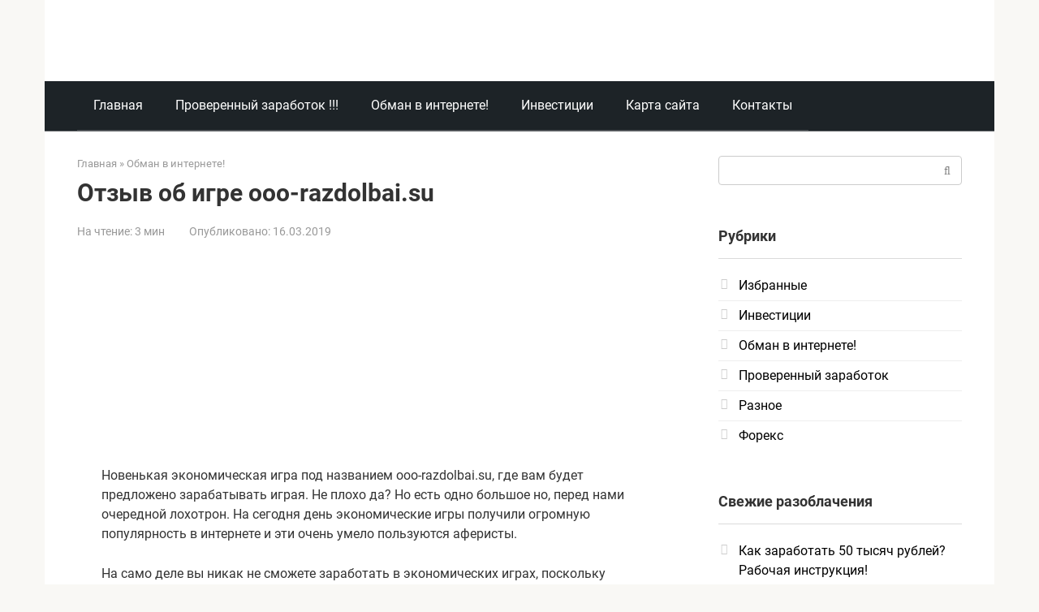

--- FILE ---
content_type: text/html; charset=UTF-8
request_url: https://antiobman.com/otzyiv-ob-igre-ooo-razdolbai-su/
body_size: 44214
content:
<!DOCTYPE html>
<html dir="ltr" lang="ru-RU" prefix="og: https://ogp.me/ns#">
<head><meta charset="UTF-8"><script>if(navigator.userAgent.match(/MSIE|Internet Explorer/i)||navigator.userAgent.match(/Trident\/7\..*?rv:11/i)){var href=document.location.href;if(!href.match(/[?&]nowprocket/)){if(href.indexOf("?")==-1){if(href.indexOf("#")==-1){document.location.href=href+"?nowprocket=1"}else{document.location.href=href.replace("#","?nowprocket=1#")}}else{if(href.indexOf("#")==-1){document.location.href=href+"&nowprocket=1"}else{document.location.href=href.replace("#","&nowprocket=1#")}}}}</script><script>(()=>{class RocketLazyLoadScripts{constructor(){this.v="2.0.3",this.userEvents=["keydown","keyup","mousedown","mouseup","mousemove","mouseover","mouseenter","mouseout","mouseleave","touchmove","touchstart","touchend","touchcancel","wheel","click","dblclick","input","visibilitychange"],this.attributeEvents=["onblur","onclick","oncontextmenu","ondblclick","onfocus","onmousedown","onmouseenter","onmouseleave","onmousemove","onmouseout","onmouseover","onmouseup","onmousewheel","onscroll","onsubmit"]}async t(){this.i(),this.o(),/iP(ad|hone)/.test(navigator.userAgent)&&this.h(),this.u(),this.l(this),this.m(),this.k(this),this.p(this),this._(),await Promise.all([this.R(),this.L()]),this.lastBreath=Date.now(),this.S(this),this.P(),this.D(),this.O(),this.M(),await this.C(this.delayedScripts.normal),await this.C(this.delayedScripts.defer),await this.C(this.delayedScripts.async),this.F("domReady"),await this.T(),await this.j(),await this.I(),this.F("windowLoad"),await this.A(),window.dispatchEvent(new Event("rocket-allScriptsLoaded")),this.everythingLoaded=!0,this.lastTouchEnd&&await new Promise((t=>setTimeout(t,500-Date.now()+this.lastTouchEnd))),this.H(),this.F("all"),this.U(),this.W()}i(){this.CSPIssue=sessionStorage.getItem("rocketCSPIssue"),document.addEventListener("securitypolicyviolation",(t=>{this.CSPIssue||"script-src-elem"!==t.violatedDirective||"data"!==t.blockedURI||(this.CSPIssue=!0,sessionStorage.setItem("rocketCSPIssue",!0))}),{isRocket:!0})}o(){window.addEventListener("pageshow",(t=>{this.persisted=t.persisted,this.realWindowLoadedFired=!0}),{isRocket:!0}),window.addEventListener("pagehide",(()=>{this.onFirstUserAction=null}),{isRocket:!0})}h(){let t;function e(e){t=e}window.addEventListener("touchstart",e,{isRocket:!0}),window.addEventListener("touchend",(function i(o){Math.abs(o.changedTouches[0].pageX-t.changedTouches[0].pageX)<10&&Math.abs(o.changedTouches[0].pageY-t.changedTouches[0].pageY)<10&&o.timeStamp-t.timeStamp<200&&(o.target.dispatchEvent(new PointerEvent("click",{target:o.target,bubbles:!0,cancelable:!0,detail:1})),event.preventDefault(),window.removeEventListener("touchstart",e,{isRocket:!0}),window.removeEventListener("touchend",i,{isRocket:!0}))}),{isRocket:!0})}q(t){this.userActionTriggered||("mousemove"!==t.type||this.firstMousemoveIgnored?"keyup"===t.type||"mouseover"===t.type||"mouseout"===t.type||(this.userActionTriggered=!0,this.onFirstUserAction&&this.onFirstUserAction()):this.firstMousemoveIgnored=!0),"click"===t.type&&t.preventDefault(),this.savedUserEvents.length>0&&(t.stopPropagation(),t.stopImmediatePropagation()),"touchstart"===this.lastEvent&&"touchend"===t.type&&(this.lastTouchEnd=Date.now()),"click"===t.type&&(this.lastTouchEnd=0),this.lastEvent=t.type,this.savedUserEvents.push(t)}u(){this.savedUserEvents=[],this.userEventHandler=this.q.bind(this),this.userEvents.forEach((t=>window.addEventListener(t,this.userEventHandler,{passive:!1,isRocket:!0})))}U(){this.userEvents.forEach((t=>window.removeEventListener(t,this.userEventHandler,{passive:!1,isRocket:!0}))),this.savedUserEvents.forEach((t=>{t.target.dispatchEvent(new window[t.constructor.name](t.type,t))}))}m(){this.eventsMutationObserver=new MutationObserver((t=>{const e="return false";for(const i of t){if("attributes"===i.type){const t=i.target.getAttribute(i.attributeName);t&&t!==e&&(i.target.setAttribute("data-rocket-"+i.attributeName,t),i.target["rocket"+i.attributeName]=new Function("event",t),i.target.setAttribute(i.attributeName,e))}"childList"===i.type&&i.addedNodes.forEach((t=>{if(t.nodeType===Node.ELEMENT_NODE)for(const i of t.attributes)this.attributeEvents.includes(i.name)&&i.value&&""!==i.value&&(t.setAttribute("data-rocket-"+i.name,i.value),t["rocket"+i.name]=new Function("event",i.value),t.setAttribute(i.name,e))}))}})),this.eventsMutationObserver.observe(document,{subtree:!0,childList:!0,attributeFilter:this.attributeEvents})}H(){this.eventsMutationObserver.disconnect(),this.attributeEvents.forEach((t=>{document.querySelectorAll("[data-rocket-"+t+"]").forEach((e=>{e.setAttribute(t,e.getAttribute("data-rocket-"+t)),e.removeAttribute("data-rocket-"+t)}))}))}k(t){Object.defineProperty(HTMLElement.prototype,"onclick",{get(){return this.rocketonclick||null},set(e){this.rocketonclick=e,this.setAttribute(t.everythingLoaded?"onclick":"data-rocket-onclick","this.rocketonclick(event)")}})}S(t){function e(e,i){let o=e[i];e[i]=null,Object.defineProperty(e,i,{get:()=>o,set(s){t.everythingLoaded?o=s:e["rocket"+i]=o=s}})}e(document,"onreadystatechange"),e(window,"onload"),e(window,"onpageshow");try{Object.defineProperty(document,"readyState",{get:()=>t.rocketReadyState,set(e){t.rocketReadyState=e},configurable:!0}),document.readyState="loading"}catch(t){console.log("WPRocket DJE readyState conflict, bypassing")}}l(t){this.originalAddEventListener=EventTarget.prototype.addEventListener,this.originalRemoveEventListener=EventTarget.prototype.removeEventListener,this.savedEventListeners=[],EventTarget.prototype.addEventListener=function(e,i,o){o&&o.isRocket||!t.B(e,this)&&!t.userEvents.includes(e)||t.B(e,this)&&!t.userActionTriggered||e.startsWith("rocket-")||t.everythingLoaded?t.originalAddEventListener.call(this,e,i,o):t.savedEventListeners.push({target:this,remove:!1,type:e,func:i,options:o})},EventTarget.prototype.removeEventListener=function(e,i,o){o&&o.isRocket||!t.B(e,this)&&!t.userEvents.includes(e)||t.B(e,this)&&!t.userActionTriggered||e.startsWith("rocket-")||t.everythingLoaded?t.originalRemoveEventListener.call(this,e,i,o):t.savedEventListeners.push({target:this,remove:!0,type:e,func:i,options:o})}}F(t){"all"===t&&(EventTarget.prototype.addEventListener=this.originalAddEventListener,EventTarget.prototype.removeEventListener=this.originalRemoveEventListener),this.savedEventListeners=this.savedEventListeners.filter((e=>{let i=e.type,o=e.target||window;return"domReady"===t&&"DOMContentLoaded"!==i&&"readystatechange"!==i||("windowLoad"===t&&"load"!==i&&"readystatechange"!==i&&"pageshow"!==i||(this.B(i,o)&&(i="rocket-"+i),e.remove?o.removeEventListener(i,e.func,e.options):o.addEventListener(i,e.func,e.options),!1))}))}p(t){let e;function i(e){return t.everythingLoaded?e:e.split(" ").map((t=>"load"===t||t.startsWith("load.")?"rocket-jquery-load":t)).join(" ")}function o(o){function s(e){const s=o.fn[e];o.fn[e]=o.fn.init.prototype[e]=function(){return this[0]===window&&t.userActionTriggered&&("string"==typeof arguments[0]||arguments[0]instanceof String?arguments[0]=i(arguments[0]):"object"==typeof arguments[0]&&Object.keys(arguments[0]).forEach((t=>{const e=arguments[0][t];delete arguments[0][t],arguments[0][i(t)]=e}))),s.apply(this,arguments),this}}if(o&&o.fn&&!t.allJQueries.includes(o)){const e={DOMContentLoaded:[],"rocket-DOMContentLoaded":[]};for(const t in e)document.addEventListener(t,(()=>{e[t].forEach((t=>t()))}),{isRocket:!0});o.fn.ready=o.fn.init.prototype.ready=function(i){function s(){parseInt(o.fn.jquery)>2?setTimeout((()=>i.bind(document)(o))):i.bind(document)(o)}return t.realDomReadyFired?!t.userActionTriggered||t.fauxDomReadyFired?s():e["rocket-DOMContentLoaded"].push(s):e.DOMContentLoaded.push(s),o([])},s("on"),s("one"),s("off"),t.allJQueries.push(o)}e=o}t.allJQueries=[],o(window.jQuery),Object.defineProperty(window,"jQuery",{get:()=>e,set(t){o(t)}})}P(){const t=new Map;document.write=document.writeln=function(e){const i=document.currentScript,o=document.createRange(),s=i.parentElement;let n=t.get(i);void 0===n&&(n=i.nextSibling,t.set(i,n));const c=document.createDocumentFragment();o.setStart(c,0),c.appendChild(o.createContextualFragment(e)),s.insertBefore(c,n)}}async R(){return new Promise((t=>{this.userActionTriggered?t():this.onFirstUserAction=t}))}async L(){return new Promise((t=>{document.addEventListener("DOMContentLoaded",(()=>{this.realDomReadyFired=!0,t()}),{isRocket:!0})}))}async I(){return this.realWindowLoadedFired?Promise.resolve():new Promise((t=>{window.addEventListener("load",t,{isRocket:!0})}))}M(){this.pendingScripts=[];this.scriptsMutationObserver=new MutationObserver((t=>{for(const e of t)e.addedNodes.forEach((t=>{"SCRIPT"!==t.tagName||t.noModule||t.isWPRocket||this.pendingScripts.push({script:t,promise:new Promise((e=>{const i=()=>{const i=this.pendingScripts.findIndex((e=>e.script===t));i>=0&&this.pendingScripts.splice(i,1),e()};t.addEventListener("load",i,{isRocket:!0}),t.addEventListener("error",i,{isRocket:!0}),setTimeout(i,1e3)}))})}))})),this.scriptsMutationObserver.observe(document,{childList:!0,subtree:!0})}async j(){await this.J(),this.pendingScripts.length?(await this.pendingScripts[0].promise,await this.j()):this.scriptsMutationObserver.disconnect()}D(){this.delayedScripts={normal:[],async:[],defer:[]},document.querySelectorAll("script[type$=rocketlazyloadscript]").forEach((t=>{t.hasAttribute("data-rocket-src")?t.hasAttribute("async")&&!1!==t.async?this.delayedScripts.async.push(t):t.hasAttribute("defer")&&!1!==t.defer||"module"===t.getAttribute("data-rocket-type")?this.delayedScripts.defer.push(t):this.delayedScripts.normal.push(t):this.delayedScripts.normal.push(t)}))}async _(){await this.L();let t=[];document.querySelectorAll("script[type$=rocketlazyloadscript][data-rocket-src]").forEach((e=>{let i=e.getAttribute("data-rocket-src");if(i&&!i.startsWith("data:")){i.startsWith("//")&&(i=location.protocol+i);try{const o=new URL(i).origin;o!==location.origin&&t.push({src:o,crossOrigin:e.crossOrigin||"module"===e.getAttribute("data-rocket-type")})}catch(t){}}})),t=[...new Map(t.map((t=>[JSON.stringify(t),t]))).values()],this.N(t,"preconnect")}async $(t){if(await this.G(),!0!==t.noModule||!("noModule"in HTMLScriptElement.prototype))return new Promise((e=>{let i;function o(){(i||t).setAttribute("data-rocket-status","executed"),e()}try{if(navigator.userAgent.includes("Firefox/")||""===navigator.vendor||this.CSPIssue)i=document.createElement("script"),[...t.attributes].forEach((t=>{let e=t.nodeName;"type"!==e&&("data-rocket-type"===e&&(e="type"),"data-rocket-src"===e&&(e="src"),i.setAttribute(e,t.nodeValue))})),t.text&&(i.text=t.text),t.nonce&&(i.nonce=t.nonce),i.hasAttribute("src")?(i.addEventListener("load",o,{isRocket:!0}),i.addEventListener("error",(()=>{i.setAttribute("data-rocket-status","failed-network"),e()}),{isRocket:!0}),setTimeout((()=>{i.isConnected||e()}),1)):(i.text=t.text,o()),i.isWPRocket=!0,t.parentNode.replaceChild(i,t);else{const i=t.getAttribute("data-rocket-type"),s=t.getAttribute("data-rocket-src");i?(t.type=i,t.removeAttribute("data-rocket-type")):t.removeAttribute("type"),t.addEventListener("load",o,{isRocket:!0}),t.addEventListener("error",(i=>{this.CSPIssue&&i.target.src.startsWith("data:")?(console.log("WPRocket: CSP fallback activated"),t.removeAttribute("src"),this.$(t).then(e)):(t.setAttribute("data-rocket-status","failed-network"),e())}),{isRocket:!0}),s?(t.fetchPriority="high",t.removeAttribute("data-rocket-src"),t.src=s):t.src="data:text/javascript;base64,"+window.btoa(unescape(encodeURIComponent(t.text)))}}catch(i){t.setAttribute("data-rocket-status","failed-transform"),e()}}));t.setAttribute("data-rocket-status","skipped")}async C(t){const e=t.shift();return e?(e.isConnected&&await this.$(e),this.C(t)):Promise.resolve()}O(){this.N([...this.delayedScripts.normal,...this.delayedScripts.defer,...this.delayedScripts.async],"preload")}N(t,e){this.trash=this.trash||[];let i=!0;var o=document.createDocumentFragment();t.forEach((t=>{const s=t.getAttribute&&t.getAttribute("data-rocket-src")||t.src;if(s&&!s.startsWith("data:")){const n=document.createElement("link");n.href=s,n.rel=e,"preconnect"!==e&&(n.as="script",n.fetchPriority=i?"high":"low"),t.getAttribute&&"module"===t.getAttribute("data-rocket-type")&&(n.crossOrigin=!0),t.crossOrigin&&(n.crossOrigin=t.crossOrigin),t.integrity&&(n.integrity=t.integrity),t.nonce&&(n.nonce=t.nonce),o.appendChild(n),this.trash.push(n),i=!1}})),document.head.appendChild(o)}W(){this.trash.forEach((t=>t.remove()))}async T(){try{document.readyState="interactive"}catch(t){}this.fauxDomReadyFired=!0;try{await this.G(),document.dispatchEvent(new Event("rocket-readystatechange")),await this.G(),document.rocketonreadystatechange&&document.rocketonreadystatechange(),await this.G(),document.dispatchEvent(new Event("rocket-DOMContentLoaded")),await this.G(),window.dispatchEvent(new Event("rocket-DOMContentLoaded"))}catch(t){console.error(t)}}async A(){try{document.readyState="complete"}catch(t){}try{await this.G(),document.dispatchEvent(new Event("rocket-readystatechange")),await this.G(),document.rocketonreadystatechange&&document.rocketonreadystatechange(),await this.G(),window.dispatchEvent(new Event("rocket-load")),await this.G(),window.rocketonload&&window.rocketonload(),await this.G(),this.allJQueries.forEach((t=>t(window).trigger("rocket-jquery-load"))),await this.G();const t=new Event("rocket-pageshow");t.persisted=this.persisted,window.dispatchEvent(t),await this.G(),window.rocketonpageshow&&window.rocketonpageshow({persisted:this.persisted})}catch(t){console.error(t)}}async G(){Date.now()-this.lastBreath>45&&(await this.J(),this.lastBreath=Date.now())}async J(){return document.hidden?new Promise((t=>setTimeout(t))):new Promise((t=>requestAnimationFrame(t)))}B(t,e){return e===document&&"readystatechange"===t||(e===document&&"DOMContentLoaded"===t||(e===window&&"DOMContentLoaded"===t||(e===window&&"load"===t||e===window&&"pageshow"===t)))}static run(){(new RocketLazyLoadScripts).t()}}RocketLazyLoadScripts.run()})();</script>
    
    <meta name="viewport" content="width=device-width, initial-scale=1">

    <title>Отзыв об игре ooo-razdolbai.su | АнтиОбман</title>
<link data-rocket-preload as="style" href="https://fonts.googleapis.com/css?family=Roboto%3A400%2C400i%2C700&#038;subset=cyrillic&#038;display=swap" rel="preload">
<link href="https://fonts.googleapis.com/css?family=Roboto%3A400%2C400i%2C700&#038;subset=cyrillic&#038;display=swap" media="print" onload="this.media=&#039;all&#039;" rel="stylesheet">
<noscript><link rel="stylesheet" href="https://fonts.googleapis.com/css?family=Roboto%3A400%2C400i%2C700&#038;subset=cyrillic&#038;display=swap"></noscript>
<link crossorigin data-rocket-preload as="font" href="https://fonts.gstatic.com/s/roboto/v30/KFOkCnqEu92Fr1Mu51xMIzIFKw.woff2" rel="preload">
<link crossorigin data-rocket-preload as="font" href="https://fonts.gstatic.com/s/roboto/v30/KFOkCnqEu92Fr1Mu51xIIzI.woff2" rel="preload">
<link crossorigin data-rocket-preload as="font" href="https://fonts.gstatic.com/s/roboto/v30/KFOmCnqEu92Fr1Mu5mxKOzY.woff2" rel="preload">
<link crossorigin data-rocket-preload as="font" href="https://fonts.gstatic.com/s/roboto/v30/KFOmCnqEu92Fr1Mu4mxK.woff2" rel="preload">
<link crossorigin data-rocket-preload as="font" href="https://fonts.gstatic.com/s/roboto/v30/KFOlCnqEu92Fr1MmWUlfABc4EsA.woff2" rel="preload">
<link crossorigin data-rocket-preload as="font" href="https://fonts.gstatic.com/s/roboto/v30/KFOlCnqEu92Fr1MmWUlfBBc4.woff2" rel="preload">
<link crossorigin data-rocket-preload as="font" href="https://antiobman.com/wp-content/themes/root/fonts/fontawesome-webfont.woff2?v=4.7.0" rel="preload">
<style id="wpr-usedcss">:where(.wp-block-button__link){border-radius:9999px;box-shadow:none;padding:calc(.667em + 2px) calc(1.333em + 2px);text-decoration:none}:where(.wp-block-calendar table:not(.has-background) th){background:#ddd}:where(.wp-block-columns){margin-bottom:1.75em}:where(.wp-block-columns.has-background){padding:1.25em 2.375em}:where(.wp-block-post-comments input[type=submit]){border:none}:where(.wp-block-cover-image:not(.has-text-color)),:where(.wp-block-cover:not(.has-text-color)){color:#fff}:where(.wp-block-cover-image.is-light:not(.has-text-color)),:where(.wp-block-cover.is-light:not(.has-text-color)){color:#000}:where(.wp-block-file){margin-bottom:1.5em}:where(.wp-block-file__button){border-radius:2em;display:inline-block;padding:.5em 1em}:where(.wp-block-file__button):is(a):active,:where(.wp-block-file__button):is(a):focus,:where(.wp-block-file__button):is(a):hover,:where(.wp-block-file__button):is(a):visited{box-shadow:none;color:#fff;opacity:.85;text-decoration:none}:where(.wp-block-latest-comments:not([style*=line-height] .wp-block-latest-comments__comment)){line-height:1.1}:where(.wp-block-latest-comments:not([style*=line-height] .wp-block-latest-comments__comment-excerpt p)){line-height:1.8}ol,ul{box-sizing:border-box}:where(.wp-block-navigation.has-background .wp-block-navigation-item a:not(.wp-element-button)),:where(.wp-block-navigation.has-background .wp-block-navigation-submenu a:not(.wp-element-button)){padding:.5em 1em}:where(.wp-block-navigation .wp-block-navigation__submenu-container .wp-block-navigation-item a:not(.wp-element-button)),:where(.wp-block-navigation .wp-block-navigation__submenu-container .wp-block-navigation-submenu a:not(.wp-element-button)),:where(.wp-block-navigation .wp-block-navigation__submenu-container .wp-block-navigation-submenu button.wp-block-navigation-item__content),:where(.wp-block-navigation .wp-block-navigation__submenu-container .wp-block-pages-list__item button.wp-block-navigation-item__content){padding:.5em 1em}:where(p.has-text-color:not(.has-link-color)) a{color:inherit}:where(.wp-block-post-excerpt){margin-bottom:var(--wp--style--block-gap);margin-top:var(--wp--style--block-gap)}:where(.wp-block-preformatted.has-background){padding:1.25em 2.375em}:where(.wp-block-pullquote){margin:0 0 1em}:where(.wp-block-search__button){border:1px solid #ccc;padding:6px 10px}:where(.wp-block-search__button-inside .wp-block-search__inside-wrapper){border:1px solid #949494;box-sizing:border-box;padding:4px}:where(.wp-block-search__button-inside .wp-block-search__inside-wrapper) .wp-block-search__input{border:none;border-radius:0;padding:0 4px}:where(.wp-block-search__button-inside .wp-block-search__inside-wrapper) .wp-block-search__input:focus{outline:0}:where(.wp-block-search__button-inside .wp-block-search__inside-wrapper) :where(.wp-block-search__button){padding:4px 8px}:where(.wp-block-term-description){margin-bottom:var(--wp--style--block-gap);margin-top:var(--wp--style--block-gap)}:where(pre.wp-block-verse){font-family:inherit}.entry-content{counter-reset:footnotes}:root{--wp--preset--font-size--normal:16px;--wp--preset--font-size--huge:42px}.screen-reader-text{clip:rect(1px,1px,1px,1px);word-wrap:normal!important;border:0;-webkit-clip-path:inset(50%);clip-path:inset(50%);height:1px;margin:-1px;overflow:hidden;padding:0;position:absolute;width:1px}.screen-reader-text:focus{clip:auto!important;background-color:#ddd;-webkit-clip-path:none;clip-path:none;color:#444;display:block;font-size:1em;height:auto;left:5px;line-height:normal;padding:15px 23px 14px;text-decoration:none;top:5px;width:auto;z-index:100000}html :where(.has-border-color){border-style:solid}html :where([style*=border-top-color]){border-top-style:solid}html :where([style*=border-right-color]){border-right-style:solid}html :where([style*=border-bottom-color]){border-bottom-style:solid}html :where([style*=border-left-color]){border-left-style:solid}html :where([style*=border-width]){border-style:solid}html :where([style*=border-top-width]){border-top-style:solid}html :where([style*=border-right-width]){border-right-style:solid}html :where([style*=border-bottom-width]){border-bottom-style:solid}html :where([style*=border-left-width]){border-left-style:solid}html :where(img[class*=wp-image-]){height:auto;max-width:100%}:where(figure){margin:0 0 1em}html :where(.is-position-sticky){--wp-admin--admin-bar--position-offset:var(--wp-admin--admin-bar--height,0px)}@media screen and (max-width:600px){html :where(.is-position-sticky){--wp-admin--admin-bar--position-offset:0px}}body{--wp--preset--color--black:#000000;--wp--preset--color--cyan-bluish-gray:#abb8c3;--wp--preset--color--white:#ffffff;--wp--preset--color--pale-pink:#f78da7;--wp--preset--color--vivid-red:#cf2e2e;--wp--preset--color--luminous-vivid-orange:#ff6900;--wp--preset--color--luminous-vivid-amber:#fcb900;--wp--preset--color--light-green-cyan:#7bdcb5;--wp--preset--color--vivid-green-cyan:#00d084;--wp--preset--color--pale-cyan-blue:#8ed1fc;--wp--preset--color--vivid-cyan-blue:#0693e3;--wp--preset--color--vivid-purple:#9b51e0;--wp--preset--gradient--vivid-cyan-blue-to-vivid-purple:linear-gradient(135deg,rgba(6, 147, 227, 1) 0%,rgb(155, 81, 224) 100%);--wp--preset--gradient--light-green-cyan-to-vivid-green-cyan:linear-gradient(135deg,rgb(122, 220, 180) 0%,rgb(0, 208, 130) 100%);--wp--preset--gradient--luminous-vivid-amber-to-luminous-vivid-orange:linear-gradient(135deg,rgba(252, 185, 0, 1) 0%,rgba(255, 105, 0, 1) 100%);--wp--preset--gradient--luminous-vivid-orange-to-vivid-red:linear-gradient(135deg,rgba(255, 105, 0, 1) 0%,rgb(207, 46, 46) 100%);--wp--preset--gradient--very-light-gray-to-cyan-bluish-gray:linear-gradient(135deg,rgb(238, 238, 238) 0%,rgb(169, 184, 195) 100%);--wp--preset--gradient--cool-to-warm-spectrum:linear-gradient(135deg,rgb(74, 234, 220) 0%,rgb(151, 120, 209) 20%,rgb(207, 42, 186) 40%,rgb(238, 44, 130) 60%,rgb(251, 105, 98) 80%,rgb(254, 248, 76) 100%);--wp--preset--gradient--blush-light-purple:linear-gradient(135deg,rgb(255, 206, 236) 0%,rgb(152, 150, 240) 100%);--wp--preset--gradient--blush-bordeaux:linear-gradient(135deg,rgb(254, 205, 165) 0%,rgb(254, 45, 45) 50%,rgb(107, 0, 62) 100%);--wp--preset--gradient--luminous-dusk:linear-gradient(135deg,rgb(255, 203, 112) 0%,rgb(199, 81, 192) 50%,rgb(65, 88, 208) 100%);--wp--preset--gradient--pale-ocean:linear-gradient(135deg,rgb(255, 245, 203) 0%,rgb(182, 227, 212) 50%,rgb(51, 167, 181) 100%);--wp--preset--gradient--electric-grass:linear-gradient(135deg,rgb(202, 248, 128) 0%,rgb(113, 206, 126) 100%);--wp--preset--gradient--midnight:linear-gradient(135deg,rgb(2, 3, 129) 0%,rgb(40, 116, 252) 100%);--wp--preset--font-size--small:13px;--wp--preset--font-size--medium:20px;--wp--preset--font-size--large:36px;--wp--preset--font-size--x-large:42px;--wp--preset--spacing--20:0.44rem;--wp--preset--spacing--30:0.67rem;--wp--preset--spacing--40:1rem;--wp--preset--spacing--50:1.5rem;--wp--preset--spacing--60:2.25rem;--wp--preset--spacing--70:3.38rem;--wp--preset--spacing--80:5.06rem;--wp--preset--shadow--natural:6px 6px 9px rgba(0, 0, 0, .2);--wp--preset--shadow--deep:12px 12px 50px rgba(0, 0, 0, .4);--wp--preset--shadow--sharp:6px 6px 0px rgba(0, 0, 0, .2);--wp--preset--shadow--outlined:6px 6px 0px -3px rgba(255, 255, 255, 1),6px 6px rgba(0, 0, 0, 1);--wp--preset--shadow--crisp:6px 6px 0px rgba(0, 0, 0, 1)}:where(.is-layout-flex){gap:.5em}:where(.is-layout-grid){gap:.5em}:where(.wp-block-post-template.is-layout-flex){gap:1.25em}:where(.wp-block-post-template.is-layout-grid){gap:1.25em}:where(.wp-block-columns.is-layout-flex){gap:2em}:where(.wp-block-columns.is-layout-grid){gap:2em}.mfp-bg{top:0;left:0;width:100%;height:100%;z-index:1042;overflow:hidden;position:fixed;background:#0b0b0b;opacity:.8}.mfp-wrap{top:0;left:0;width:100%;height:100%;z-index:1043;position:fixed;outline:0!important;-webkit-backface-visibility:hidden}.mfp-container{text-align:center;position:absolute;width:100%;height:100%;left:0;top:0;padding:0 8px;-webkit-box-sizing:border-box;-moz-box-sizing:border-box;box-sizing:border-box}.mfp-container:before{content:'';display:inline-block;height:100%;vertical-align:middle}.mfp-align-top .mfp-container:before{display:none}.mfp-close{-webkit-user-select:none;-moz-user-select:none;user-select:none}.mfp-hide{display:none!important}button.mfp-close{overflow:visible;cursor:pointer;background:0 0;border:0;-webkit-appearance:none;display:block;outline:0;padding:0;z-index:1046;-webkit-box-shadow:none;box-shadow:none}button::-moz-focus-inner{padding:0;border:0}.mfp-close{width:44px;height:44px;line-height:44px;position:absolute;right:0;top:0;text-decoration:none;text-align:center;opacity:.65;padding:0 0 18px 10px;color:#fff;font-style:normal;font-size:28px;font-family:Arial,Baskerville,monospace}.mfp-close:focus,.mfp-close:hover{opacity:1}.mfp-close:active{top:1px}.mfp-close-btn-in .mfp-close{color:#333}@media all and (max-width:900px){.mfp-container{padding-left:6px;padding-right:6px}}.mfp-ie7 .mfp-container{padding:0}.mfp-ie7 .mfp-close{top:0;right:0;padding-top:0}.mfp-hide{display:none}#ag-terms{padding:20px}#ag-terms{max-width:800px;margin:0 auto}#ag-terms h1,#ag-terms h2{margin-bottom:.5em;font-size:2em}#ag-terms h3{margin-bottom:.5em;font-size:1.3em}#ag-terms ol,#ag-terms ul{padding-left:2em;margin-bottom:1em}#ag-terms p{margin-bottom:1em}p.error{clear:both;background:#faa;color:#a00;margin:2em 0 1em;padding:6px}@font-face{font-family:Roboto;font-style:italic;font-weight:400;font-display:swap;src:url(https://fonts.gstatic.com/s/roboto/v30/KFOkCnqEu92Fr1Mu51xMIzIFKw.woff2) format('woff2');unicode-range:U+0301,U+0400-045F,U+0490-0491,U+04B0-04B1,U+2116}@font-face{font-family:Roboto;font-style:italic;font-weight:400;font-display:swap;src:url(https://fonts.gstatic.com/s/roboto/v30/KFOkCnqEu92Fr1Mu51xIIzI.woff2) format('woff2');unicode-range:U+0000-00FF,U+0131,U+0152-0153,U+02BB-02BC,U+02C6,U+02DA,U+02DC,U+0304,U+0308,U+0329,U+2000-206F,U+2074,U+20AC,U+2122,U+2191,U+2193,U+2212,U+2215,U+FEFF,U+FFFD}@font-face{font-family:Roboto;font-style:normal;font-weight:400;font-display:swap;src:url(https://fonts.gstatic.com/s/roboto/v30/KFOmCnqEu92Fr1Mu5mxKOzY.woff2) format('woff2');unicode-range:U+0301,U+0400-045F,U+0490-0491,U+04B0-04B1,U+2116}@font-face{font-family:Roboto;font-style:normal;font-weight:400;font-display:swap;src:url(https://fonts.gstatic.com/s/roboto/v30/KFOmCnqEu92Fr1Mu4mxK.woff2) format('woff2');unicode-range:U+0000-00FF,U+0131,U+0152-0153,U+02BB-02BC,U+02C6,U+02DA,U+02DC,U+0304,U+0308,U+0329,U+2000-206F,U+2074,U+20AC,U+2122,U+2191,U+2193,U+2212,U+2215,U+FEFF,U+FFFD}@font-face{font-family:Roboto;font-style:normal;font-weight:700;font-display:swap;src:url(https://fonts.gstatic.com/s/roboto/v30/KFOlCnqEu92Fr1MmWUlfABc4EsA.woff2) format('woff2');unicode-range:U+0301,U+0400-045F,U+0490-0491,U+04B0-04B1,U+2116}@font-face{font-family:Roboto;font-style:normal;font-weight:700;font-display:swap;src:url(https://fonts.gstatic.com/s/roboto/v30/KFOlCnqEu92Fr1MmWUlfBBc4.woff2) format('woff2');unicode-range:U+0000-00FF,U+0131,U+0152-0153,U+02BB-02BC,U+02C6,U+02DA,U+02DC,U+0304,U+0308,U+0329,U+2000-206F,U+2074,U+20AC,U+2122,U+2191,U+2193,U+2212,U+2215,U+FEFF,U+FFFD}html{font-family:sans-serif;-ms-text-size-adjust:100%;-webkit-text-size-adjust:100%}body{margin:0}article,aside,footer,header,main,nav{display:block}progress,video{display:inline-block}progress{vertical-align:baseline}[hidden],template{display:none}a{background-color:transparent;-webkit-text-decoration-skip:objects}a:active,a:hover{outline-width:0}strong{font-weight:inherit}strong{font-weight:bolder}h1{font-size:2em;margin:.67em 0}small{font-size:80%}img{border-style:none}svg:not(:root){overflow:hidden}code{font-family:monospace,monospace;font-size:1em}button,input,optgroup,select,textarea{font:inherit;margin:0}optgroup{font-weight:700}button,input{overflow:visible}button,select{text-transform:none}[type=submit],button,html [type=button]{-webkit-appearance:button}[type=button]::-moz-focus-inner,[type=submit]::-moz-focus-inner,button::-moz-focus-inner{border-style:none;padding:0}[type=button]:-moz-focusring,[type=submit]:-moz-focusring,button:-moz-focusring{outline:ButtonText dotted 1px}fieldset{border:1px solid silver;margin:0 2px;padding:.35em .625em .75em}legend{-webkit-box-sizing:border-box;box-sizing:border-box;color:inherit;display:table;max-width:100%;padding:0;white-space:normal}textarea{overflow:auto}[type=checkbox],[type=radio]{-webkit-box-sizing:border-box;box-sizing:border-box;padding:0}[type=number]::-webkit-inner-spin-button,[type=number]::-webkit-outer-spin-button{height:auto}[type=search]{-webkit-appearance:textfield;outline-offset:-2px}[type=search]::-webkit-search-cancel-button,[type=search]::-webkit-search-decoration{-webkit-appearance:none}::-webkit-input-placeholder{color:inherit;opacity:.54}::-webkit-file-upload-button{-webkit-appearance:button;font:inherit}.entry-content blockquote.check:before,.entry-content blockquote.warning:before{font:14px/1 FontAwesome;text-rendering:auto;-webkit-font-smoothing:antialiased;-moz-osx-font-smoothing:grayscale}@font-face{font-family:FontAwesome;src:url(https://antiobman.com/wp-content/themes/root/fonts/fontawesome-webfont.eot?v=4.7.0);src:url(https://antiobman.com/wp-content/themes/root/fonts/fontawesome-webfont.eot?#iefix&v=4.7.0) format("embedded-opentype"),url(https://antiobman.com/wp-content/themes/root/fonts/fontawesome-webfont.woff2?v=4.7.0) format("woff2"),url(https://antiobman.com/wp-content/themes/root/fonts/fontawesome-webfont.woff?v=4.7.0) format("woff"),url(https://antiobman.com/wp-content/themes/root/fonts/fontawesome-webfont.ttf?v=4.7.0) format("truetype"),url(https://antiobman.com/wp-content/themes/root/fonts/fontawesome-webfont.svg?v=4.7.0#fontawesomeregular) format("svg");font-weight:400;font-style:normal;font-display:swap}.fa{display:inline-block;font:14px/1 FontAwesome;font-size:inherit;text-rendering:auto;-webkit-font-smoothing:antialiased;-moz-osx-font-smoothing:grayscale}.fa-comment-o:before{content:"\f0e5"}*{-webkit-box-sizing:border-box;box-sizing:border-box}:after,:before{-webkit-box-sizing:border-box;box-sizing:border-box}button,input,select,textarea{font-family:inherit;font-size:inherit;line-height:inherit}body{font-family:Arial,"Helvetica Neue",Helvetica,sans-serif;font-size:15px;line-height:1.4;color:#333;background-color:#f9f8f5}@media (min-width:576px){body{font-size:16px;line-height:1.5}}img{height:auto;max-width:100%}.comment-reply-link,.js-link,a{color:#428bca;cursor:pointer;text-decoration:none}.comment-reply-link:hover,a:active,a:focus,a:hover{color:#e66212;text-decoration:none;outline:0}a:active,a:hover{outline:0}.ps-link{cursor:pointer}.search-form__text{display:block;width:100%;padding:7px 15px;font-size:14px;line-height:1.42857143;color:#555;background-color:#fff;background-image:none;border:1px solid #ccc;-webkit-transition:.3s;-o-transition:.3s;transition:all .3s ease}.search-form__text:hover{border-color:#aaa}.search-form__text:focus{outline:0;border-color:#6485af}.comment-respond .form-submit input{display:inline-block;padding:6px 12px;margin-bottom:0;line-height:1.42857143;text-align:center;white-space:nowrap;vertical-align:middle;cursor:pointer;background-image:none;border:1px solid transparent;-webkit-border-radius:4px;border-radius:4px;background:#5a80b1;color:#fff;text-decoration:none;-ms-touch-action:manipulation;touch-action:manipulation;-webkit-user-select:none;-moz-user-select:none;-ms-user-select:none;user-select:none;-webkit-transition:.3s;-o-transition:.3s;transition:all .3s ease}.comment-respond .form-submit input:hover{-webkit-box-shadow:inset 0 2px 10px rgba(0,0,0,.3);box-shadow:inset 0 2px 10px rgba(0,0,0,.3);color:#fff}.i-ico{display:inline-block;font-size:inherit;width:1.125em;height:1em;overflow:visible;vertical-align:-.125em}.screen-reader-text{clip:rect(1px,1px,1px,1px);position:absolute!important;height:1px;width:1px;overflow:hidden}.screen-reader-text:focus{background-color:#f1f1f1;-webkit-border-radius:3px;border-radius:3px;-webkit-box-shadow:0 0 2px 2px rgba(0,0,0,.6);box-shadow:0 0 2px 2px rgba(0,0,0,.6);clip:auto!important;color:#21759b;display:block;font-size:14px;font-size:.875rem;font-weight:700;height:auto;left:5px;line-height:normal;padding:15px 23px 14px;text-decoration:none;top:5px;width:auto;z-index:100000}h1,h2,h3{font-family:inherit;font-weight:400;line-height:1.1;color:inherit}h1{margin:0 0 10px;font-size:1.4em}@media (min-width:768px){h1{font-size:1.6em}}@media (min-width:992px){h1{font-size:2em}}h2{font-size:1.3em}@media (min-width:768px){h2{font-size:1.4em}}@media (min-width:992px){h2{font-size:1.5em}}h3{font-size:1.2em}h2,h3{margin-top:25px;margin-bottom:10px}p{margin:0 0 10px}.container{margin:0 auto}@media (min-width:992px){h3{font-size:1.3em}.container{width:975px}}@media (min-width:1200px){.container{width:1170px}}.site-header{position:relative;background:#fff;-webkit-box-shadow:0 3px 5px rgba(0,0,0,.1);box-shadow:0 3px 5px rgba(0,0,0,.1)}.site-header:after,.site-header:before{content:" ";display:table;line-height:0}.site-header:after{clear:both}.site-header-inner{position:relative;padding-left:20px;padding-right:20px;display:-webkit-box;display:-ms-flexbox;display:flex;-webkit-box-pack:justify;-ms-flex-pack:justify;justify-content:space-between;-ms-flex-wrap:wrap;flex-wrap:wrap;-ms-flex-direction:column;-webkit-box-orient:vertical;-webkit-box-direction:normal;flex-direction:column}.site-header-inner:after,.site-header-inner:before{content:" ";display:table;line-height:0}.site-header-inner:after{clear:both}@media (min-width:992px){.site-header{min-height:70px;border:none;-webkit-box-shadow:none;box-shadow:none}.site-header-inner{padding-left:40px;padding-right:40px;-ms-flex-direction:row;-webkit-box-orient:horizontal;-webkit-box-direction:normal;flex-direction:row;-webkit-box-align:center;-ms-flex-align:center;align-items:center;-ms-flex-wrap:nowrap;flex-wrap:nowrap}.site-content{margin-top:0}}.site-content{position:relative;display:block;padding:30px 0;background:#fff}.site-content:after{content:'';display:block;clear:both}.content-area{display:block;padding-left:20px;padding-right:20px}@media (min-width:992px){.content-area{float:left;width:620px;padding-right:0}}@media (min-width:1200px){.content-area{width:740px;padding-left:40px}}.widget-area{display:none;float:right}@media (min-width:992px){.widget-area{display:block;width:320px;padding-right:20px}}@media (min-width:1200px){.widget-area{width:340px;padding-right:40px}}.site-branding{text-align:center;padding:20px 60px 20px 0;-webkit-box-flex:1;-ms-flex-positive:1;flex-grow:1}.site-logotype{margin-left:auto;margin-right:auto;margin-bottom:10px}.site-logotype img{width:auto;max-height:100px}.mob-search{display:none}.mob-hamburger{position:absolute;top:26px;right:20px;width:38px;height:28px;padding-top:8px;border-top:4px solid #5a80b1;border-bottom:4px solid #5a80b1;-webkit-transition:.3s;-o-transition:.3s;transition:all .3s ease}.mob-hamburger.active{height:20px;padding-top:4px;opacity:.5;filter:"alpha(opacity=50)"}@media (min-width:992px){.site-branding{float:left;text-align:left;padding-right:0}.site-logotype{float:left;margin-left:0;margin-right:20px}.mob-hamburger{display:none}}.mob-hamburger span{display:block;height:4px;background:#5a80b1}.site-footer{position:relative;background:#fff;padding-top:50px;padding-bottom:50px}.site-footer:after,.site-footer:before{content:" ";display:table;line-height:0}.site-footer:after{clear:both}.site-footer-inner{padding-left:20px;padding-right:20px}.footer-bottom{position:relative;display:-webkit-box;display:-ms-flexbox;display:flex;-webkit-box-pack:justify;-ms-flex-pack:justify;justify-content:space-between;-ms-flex-wrap:wrap;flex-wrap:wrap;-webkit-box-orient:vertical;-webkit-box-direction:normal;-ms-flex-direction:column;flex-direction:column}.footer-bottom:after,.footer-bottom:before{content:" ";display:table;line-height:0}.footer-bottom:after{clear:both}.footer-info{float:left;padding-right:40px}@media (min-width:992px){.site-footer-inner{padding-left:40px;padding-right:40px}.footer-bottom{-webkit-box-orient:horizontal;-webkit-box-direction:normal;-ms-flex-direction:row;flex-direction:row;-webkit-box-align:center;-ms-flex-align:center;align-items:center;-ms-flex-wrap:nowrap;flex-wrap:nowrap}.footer-info{-webkit-box-flex:1;-ms-flex:1 0 60%;flex:1 0 60%}}.footer-text{padding-top:10px;line-height:1.3;font-size:90%}.top-menu{display:none;float:right;-webkit-box-flex:1;-ms-flex-positive:1;flex-grow:1;text-align:right}.top-menu ul{list-style:none;padding:0;margin:0}.top-menu ul li{display:inline-block;margin:.5em 1em}.top-menu ul li a,.top-menu ul li span{font-size:.95em}.top-menu ul li a{color:#333;text-decoration:none;border-bottom:1px solid transparent;-webkit-transition:.3s;-o-transition:.3s;transition:all .3s ease;white-space:nowrap}.top-menu ul li a:focus,.top-menu ul li a:hover{border-bottom:1px solid rgba(0,0,0,.2)}.top-menu ul li.menu-item-has-children{position:relative}.top-menu ul li.menu-item-has-children>a:after,.top-menu ul li.menu-item-has-children>span:after{content:"\f107";position:absolute;top:15%;margin-left:.5em;font:14px/1 FontAwesome;opacity:.7}.top-menu ul li .sub-menu{display:none;background:#fff;text-align:left;padding:5px 10px}.top-menu ul li .sub-menu li .removed-link,.top-menu ul li .sub-menu li a{display:block}.top-menu ul li .sub-menu li ul{z-index:500}@media (min-width:992px){.top-menu{display:block}.top-menu ul li .sub-menu{position:absolute;top:25px;left:0;z-index:500;margin-right:0;-webkit-box-shadow:0 0 15px rgba(34,52,67,.3);box-shadow:0 0 15px rgba(34,52,67,.3)}.top-menu ul li .sub-menu li .removed-link,.top-menu ul li .sub-menu li a{white-space:nowrap}.top-menu ul li .sub-menu li ul{position:absolute;top:0;left:100%;font-size:85%;margin-top:-.5em;margin-left:1.5em}.footer-navigation .main-navigation-inner,.main-navigation .main-navigation-inner{padding:0 40px}}.top-menu ul li .sub-menu li.menu-item-has-children>a:after,.top-menu ul li .sub-menu li.menu-item-has-children>span:after{content:"\f105"}.footer-navigation,.main-navigation{position:relative;display:none;background:#5a80b1}.footer-navigation ul,.main-navigation ul{list-style:none;padding:0;margin:0}.footer-navigation ul:after,.main-navigation ul:after{content:'';display:block;clear:both}.footer-navigation ul li,.main-navigation ul li{position:relative;display:block;border-bottom:1px solid rgba(255,255,255,.2)}.footer-navigation ul li.menu-item-has-children,.main-navigation ul li.menu-item-has-children{padding-right:50px}.footer-navigation ul li.menu-item-has-children:after,.main-navigation ul li.menu-item-has-children:after{content:"\f196";position:absolute;top:14px;right:15px;color:rgba(255,255,255,.8);font:23px/1 FontAwesome}.footer-navigation ul li.menu-item-has-children.open:after,.main-navigation ul li.menu-item-has-children.open:after{content:"\f147"}.footer-navigation ul li.menu-item-has-children a,.main-navigation ul li.menu-item-has-children a{border-right:1px solid rgba(255,255,255,.2)}@media (min-width:992px){.footer-navigation,.main-navigation{display:block}.footer-navigation ul li,.main-navigation ul li{float:left}.footer-navigation ul li.menu-item-has-children,.main-navigation ul li.menu-item-has-children{padding-right:0}.footer-navigation ul li.menu-item-has-children a,.main-navigation ul li.menu-item-has-children a{border-right:none}.footer-navigation ul li.menu-item-has-children:after,.main-navigation ul li.menu-item-has-children:after{content:'';bottom:4px;left:50%;right:auto;top:auto;margin:0 0 0 -2px;width:0;height:0;border-style:solid;border-width:4px 3px 0;border-color:rgba(255,255,255,.7) transparent transparent}}.footer-navigation ul li .removed-link,.footer-navigation ul li a,.main-navigation ul li .removed-link,.main-navigation ul li a{display:block;padding:15px 20px;color:#fff;text-decoration:none;-webkit-transition:.3s;-o-transition:.3s;transition:all .3s ease}@media (min-width:992px){.footer-navigation ul li .removed-link,.footer-navigation ul li a,.main-navigation ul li .removed-link,.main-navigation ul li a{display:inline-block;text-align:left;padding:18px 20px}}.footer-navigation ul li .removed-link:focus,.footer-navigation ul li .removed-link:hover,.footer-navigation ul li a:focus,.footer-navigation ul li a:hover,.main-navigation ul li .removed-link:focus,.main-navigation ul li .removed-link:hover,.main-navigation ul li a:focus,.main-navigation ul li a:hover{background:rgba(255,255,255,.1);-webkit-box-shadow:none;box-shadow:none}.footer-navigation ul li .sub-menu,.main-navigation ul li .sub-menu{background:#5a80b1}.footer-navigation ul li>.sub-menu,.main-navigation ul li>.sub-menu{display:none;margin-right:-50px;border-top:1px solid rgba(255,255,255,.2)}.footer-navigation ul li>.sub-menu li,.main-navigation ul li>.sub-menu li{float:none}.footer-navigation ul li>.sub-menu li:last-child,.main-navigation ul li>.sub-menu li:last-child{border-bottom:none}.footer-navigation ul li>.sub-menu li .removed-link,.footer-navigation ul li>.sub-menu li a,.main-navigation ul li>.sub-menu li .removed-link,.main-navigation ul li>.sub-menu li a{display:block;padding-left:40px}.footer-navigation ul li>.sub-menu li ul,.main-navigation ul li>.sub-menu li ul{z-index:500}.footer-navigation ul li>.sub-menu li ul .removed-link,.footer-navigation ul li>.sub-menu li ul a,.main-navigation ul li>.sub-menu li ul .removed-link,.main-navigation ul li>.sub-menu li ul a{padding-left:60px}.footer-navigation ul li>.sub-menu li ul ul .removed-link,.footer-navigation ul li>.sub-menu li ul ul a,.main-navigation ul li>.sub-menu li ul ul .removed-link,.main-navigation ul li>.sub-menu li ul ul a{padding-left:80px}.footer-navigation ul .only-hamburger,.main-navigation ul .only-hamburger{display:block}.sidebar-navigation .menu-item-has-children:after{content:"\f196";position:absolute;top:8px;right:15px;color:#5a80b1;font:21px/1 FontAwesome}.sidebar-navigation .menu-item-has-children.open:after{content:"\f147"}.sidebar-navigation ul li>.sub-menu{display:none}@media (min-width:768px){.b-related__items{margin-left:-50px}}@media (min-width:992px){.footer-navigation ul li>.sub-menu,.main-navigation ul li>.sub-menu{position:absolute;top:60px;left:0;z-index:500;margin-right:0;-webkit-box-shadow:0 0 15px rgba(34,52,67,.3);box-shadow:0 0 15px rgba(34,52,67,.3)}.footer-navigation ul li>.sub-menu li .removed-link,.footer-navigation ul li>.sub-menu li a,.main-navigation ul li>.sub-menu li .removed-link,.main-navigation ul li>.sub-menu li a{white-space:nowrap;padding-left:20px}.footer-navigation ul li>.sub-menu li ul,.main-navigation ul li>.sub-menu li ul{position:absolute;top:0;left:100%;font-size:85%}.footer-navigation ul li>.sub-menu li ul .removed-link,.footer-navigation ul li>.sub-menu li ul a,.main-navigation ul li>.sub-menu li ul .removed-link,.main-navigation ul li>.sub-menu li ul a{padding:12px 20px}.footer-navigation ul li>.sub-menu li ul ul .removed-link,.footer-navigation ul li>.sub-menu li ul ul a,.main-navigation ul li>.sub-menu li ul ul .removed-link,.main-navigation ul li>.sub-menu li ul ul a{padding-left:20px}.footer-navigation ul li>.sub-menu li.menu-item-has-children:after,.main-navigation ul li>.sub-menu li.menu-item-has-children:after{top:50%;right:4px;margin:-2px 0 0;left:auto;border-width:3px 0 3px 5px;border-color:transparent transparent transparent rgba(255,255,255,.7)}.footer-navigation ul .only-hamburger,.main-navigation ul .only-hamburger{display:none}.footer-navigation ul li.menu-item-has-children:after{display:none}.b-related__items{margin-left:-40px}}.b-related__items .post-card:nth-child(odd){clear:left}.post-card{max-width:330px;margin-bottom:40px;margin-left:auto;margin-right:auto}@media (min-width:576px){.post-card{width:48%;float:left;margin-right:4%}.post-card:nth-child(2n){margin-right:0}}@media (min-width:768px){.post-card{float:left;margin-bottom:50px;margin-left:50px;margin-right:0}}@media (min-width:992px){.post-card{width:280px;margin-left:40px}}.post-card:hover .entry-meta{background-image:-webkit-linear-gradient(top,transparent,rgba(0,0,0,.8));background-image:-webkit-gradient(linear,left top,left bottom,from(transparent),to(rgba(0,0,0,.8)));background-image:-o-linear-gradient(top,transparent,rgba(0,0,0,.8));background-image:linear-gradient(to bottom,transparent,rgba(0,0,0,.8));opacity:1;filter:"alpha(opacity=100)"}.post-card__image{position:relative;margin-bottom:10px;background:#d0cbcb}.post-card__image img{display:block;margin:0 auto;width:100%;max-height:140px}.post-card__image .entry-meta{position:absolute;bottom:0;left:0;right:0;margin-bottom:0;padding:20px 15px 10px;background-image:-webkit-linear-gradient(top,transparent,rgba(0,0,0,.6));background-image:-webkit-gradient(linear,left top,left bottom,from(transparent),to(rgba(0,0,0,.6)));background-image:-o-linear-gradient(top,transparent,rgba(0,0,0,.6));background-image:linear-gradient(to bottom,transparent,rgba(0,0,0,.6));font-size:.8em;color:#fff;opacity:.5;filter:"alpha(opacity=50)";-webkit-transition:.3s;-o-transition:.3s;transition:all .3s ease}.post-card__content{font-size:.8em}.post-card .entry-title{font-size:19px;margin-bottom:14px}.entry-title{font-size:18px;margin:0 0 15px;font-weight:700;line-height:1.1}@media (min-width:576px){.entry-title{font-size:26px}}@media (min-width:768px){.entry-title{font-size:30px;margin-bottom:20px}}.entry-title a{color:#333;text-decoration:none;border-bottom:1px solid rgba(0,0,0,.1);-webkit-transition:.3s;-o-transition:.3s;transition:all .3s ease}.entry-title a:hover{border-bottom:1px solid rgba(0,0,0,.3)}.entry-meta{font-size:85%;color:#999;margin-bottom:14px;line-height:1.7}.entry-meta:after,.entry-meta:before{content:" ";display:table;line-height:0}.entry-meta:after{clear:both}@media (min-width:576px){.entry-meta{margin-bottom:20px}}.entry-meta .b-share{position:relative;top:5px}.entry-meta .b-share:before{content:'';clear:both;display:block}.entry-meta__info{float:right}.entry-meta__comments{margin-left:10px;margin-right:10px}.entry-meta__tag{padding:3px 10px;font-size:.9em;color:#999;background:#efede7;text-decoration:none}.entry-meta__tag:before{content:'# '}.entry-time{margin-right:30px}.entry-time time{color:#999}.entry-date{margin-right:30px}.entry-category{margin-right:30px}.entry-category a{color:#999}.entry-category a:hover{text-decoration:none}.entry-image{position:relative;margin-bottom:15px}.entry-content h2,.entry-content h3{margin:1.5em 0 .5em;word-wrap:break-word}.entry-content p{margin-bottom:25px}.entry-content ol,.entry-content ul{margin:1.7em 0 1.8em 1em;padding:0;list-style:none}.entry-content ol li,.entry-content ul li{padding-left:40px;margin:.7em 0}.entry-content ol ol,.entry-content ol ul,.entry-content ul ol,.entry-content ul ul{margin-top:0;margin-bottom:0}.entry-content ol:not([class]){counter-reset:point}.entry-content ol:not([class]) li:before{content:counter(point);counter-increment:point 1;display:inline-block;width:27px;height:27px;margin:0 13px 0 -40px;text-align:center;border:2px solid #425d9d;border-radius:50%;-webkit-border-radius:50%;-moz-border-radius:50%}.entry-content ol:not([class]) ol>li{padding-left:44px}.entry-content ol:not([class]) ol>li:before{counter-increment:point 1;content:counters(point, ".") ".";border:none;width:auto;height:auto;font-weight:700}.entry-content ol:not([class]) ol ol>li{padding-left:57px}.entry-content ol:not([class]) ol ol ol>li{padding-left:72px}.entry-content ol:not([class]) ul ul>li:before,.entry-content ol:not([class]) ul>li:before{counter-increment:none}.entry-content ul:not([class])>li:before{content:'';display:inline-block;width:8px;height:8px;background:#5a80b1;margin:0 22px 0 -30px}.entry-content ol li[value="1"]{counter-reset:point 0}.entry-content ol li[value="2"]{counter-reset:point 1}.entry-content ol li[value="3"]{counter-reset:point 2}.entry-content ol li[value="4"]{counter-reset:point 3}.entry-content ol li[value="5"]{counter-reset:point 4}.entry-content ol li[value="6"]{counter-reset:point 5}.entry-content ol li[value="7"]{counter-reset:point 6}.entry-content ol li[value="8"]{counter-reset:point 7}.entry-content ol li[value="9"]{counter-reset:point 8}.entry-content ol li[value="10"]{counter-reset:point 9}.entry-content ol li[value="11"]{counter-reset:point 10}.entry-content ol li[value="12"]{counter-reset:point 11}.entry-content ol li[value="13"]{counter-reset:point 12}.entry-content ol li[value="14"]{counter-reset:point 13}.entry-content ol li[value="15"]{counter-reset:point 14}.entry-content ol li[value="16"]{counter-reset:point 15}.entry-content ol li[value="17"]{counter-reset:point 16}.entry-content ol li[value="18"]{counter-reset:point 17}.entry-content ol li[value="19"]{counter-reset:point 18}.entry-content ol li[value="20"]{counter-reset:point 19}.entry-content ol li[value="21"]{counter-reset:point 20}.entry-content ol li[value="22"]{counter-reset:point 21}.entry-content ol li[value="23"]{counter-reset:point 22}.entry-content ol li[value="24"]{counter-reset:point 23}.entry-content ol li[value="25"]{counter-reset:point 24}.entry-content ol li[value="26"]{counter-reset:point 25}.entry-content ol li[value="27"]{counter-reset:point 26}.entry-content ol li[value="28"]{counter-reset:point 27}.entry-content ol li[value="29"]{counter-reset:point 28}.entry-content ol li[value="30"]{counter-reset:point 29}.entry-content ol li[value="31"]{counter-reset:point 30}.entry-content ol li[value="32"]{counter-reset:point 31}.entry-content ol li[value="33"]{counter-reset:point 32}.entry-content ol li[value="34"]{counter-reset:point 33}.entry-content ol li[value="35"]{counter-reset:point 34}.entry-content ol li[value="36"]{counter-reset:point 35}.entry-content ol li[value="37"]{counter-reset:point 36}.entry-content ol li[value="38"]{counter-reset:point 37}.entry-content ol li[value="39"]{counter-reset:point 38}.entry-content ol li[value="40"]{counter-reset:point 39}.entry-content ol li[value="41"]{counter-reset:point 40}.entry-content ol li[value="42"]{counter-reset:point 41}.entry-content ol li[value="43"]{counter-reset:point 42}.entry-content ol li[value="44"]{counter-reset:point 43}.entry-content ol li[value="45"]{counter-reset:point 44}.entry-content ol li[value="46"]{counter-reset:point 45}.entry-content ol li[value="47"]{counter-reset:point 46}.entry-content ol li[value="48"]{counter-reset:point 47}.entry-content ol li[value="49"]{counter-reset:point 48}.entry-content ol li[value="50"]{counter-reset:point 49}.entry-content table{width:100%;margin:20px 0;border:1px solid #ccc;border-spacing:0;border-collapse:collapse}@media (max-width:767px){.entry-content table{display:block;max-width:-webkit-max-content;max-width:-moz-max-content;max-width:max-content;overflow-x:auto;-webkit-overflow-scrolling:touch}}.entry-content blockquote{position:relative;margin:20px 0 20px -20px;padding:10px 20px;border-left:2px solid #5a80b1!important;background:#f5f4f1;clear:both}.entry-content blockquote p{margin:12px 0}.entry-content blockquote.check,.entry-content blockquote.warning{font-size:100%;padding:15px 20px 15px 65px;-webkit-border-radius:0 6px 6px 0;border-radius:0 6px 6px 0;border-left:none!important}.entry-content blockquote.check:before,.entry-content blockquote.warning:before{font-size:30px;position:absolute;top:50%;left:20px;margin-top:-15px}.entry-content blockquote.warning{background:#fff4d4}.entry-content blockquote.warning:before{content:"\f06a";color:#f58128}.entry-content blockquote.check{background:#def9e5}.entry-content blockquote.check:before{content:"\f058";color:#34bc58}.entry-content{padding-left:0;word-wrap:break-word}.entry-content:after{content:'';display:block;clear:both}.entry-content ol blockquote.check,.entry-content ol blockquote.warning,.entry-content ul blockquote.check,.entry-content ul blockquote.warning{margin-left:-20px}@media (min-width:768px){.entry-meta .b-share{top:auto;float:right}.entry-content blockquote{margin:35px 0 35px -50px}.entry-content blockquote.check,.entry-content blockquote.warning{padding:20px 30px 20px 70px}.entry-content{padding-left:30px}.entry-content ol blockquote.check,.entry-content ol blockquote.warning,.entry-content ul blockquote.check,.entry-content ul blockquote.warning{margin-left:-40px;padding:20px 30px 20px 70px}.table-of-contents{margin-left:-30px}}@media (min-width:1200px){.post-card{width:330px}.entry-content blockquote{margin-left:-70px}.entry-content ol blockquote.check,.entry-content ol blockquote.warning,.entry-content ul blockquote.check,.entry-content ul blockquote.warning{margin-left:-40px}}.entry-footer{text-align:center;margin-bottom:15px;color:#959aa0}.entry-rating{margin-bottom:1em}.entry-rating .entry-bottom__header{width:100%;font-size:1.05em;font-weight:700;margin-bottom:.3rem}.table-responsive{display:block;width:100%;overflow-x:auto;-webkit-overflow-scrolling:touch;-ms-overflow-style:-ms-autohiding-scrollbar}.table-of-contents{background:#f3f4f4;margin-bottom:30px}.table-of-contents__header{padding:15px 30px;font-weight:700}.table-of-contents__hide{cursor:pointer}.table-of-contents__hide:after{content:"\f106";font:14px/1 FontAwesome;margin-left:12px}.table-of-contents__hide:hover{opacity:.9;-webkit-transition:.3s;-o-transition:.3s;transition:all .3s ease}.table-of-contents.open .table-of-contents__list{display:block}.table-of-contents.open .table-of-contents__hide:after{content:"\f107"}.table-of-contents__list{margin-top:0}.table-of-contents__list .level-1 a{border-bottom:1px solid rgba(0,0,0,.1)}.table-of-contents__list .level-2{font-size:.92em}.table-of-contents ol{counter-reset:point;margin:0 30px;padding-bottom:15px}.table-of-contents ol li{padding-left:0}.table-of-contents ol li:before{content:counter(point) ". ";counter-increment:point 1;position:relative;top:auto;left:auto;width:auto;height:auto;border:none;opacity:.5;margin-right:5px;margin-left:0}.table-of-contents ol .level-1{counter-reset:sublist}.table-of-contents ol .level-2{counter-reset:sublist3;margin-top:.3em;margin-bottom:.7em;margin-left:30px}.table-of-contents ol .level-2:before{content:counter(point) "." counter(sublist) ". ";counter-increment:sublist}.b-share{text-align:center}.b-share__title{font-size:17px;font-weight:700;margin-bottom:13px}.b-share__ico{position:relative;display:inline-block;width:50px;height:30px;margin:0 2px;background:#5a80b1;cursor:pointer;-webkit-border-radius:4px;border-radius:4px;-webkit-transition:.3s;-o-transition:.3s;transition:all .3s ease}@media (min-width:576px){.b-share__ico{width:65px;margin:0 4px}}.b-share__ico:after{position:absolute;top:6px;left:0;right:0;text-align:center;font:1.1em/1 FontAwesome;color:#fff}@media (min-width:992px){.b-share__ico:hover{opacity:.7;filter:"alpha(opacity=70)";-webkit-transform:scale(1.2);-ms-transform:scale(1.2);transform:scale(1.2)}}.b-share__fb:after{content:"\f09a"}.b-share__vk{background:#587e9f}.b-share__vk:after{content:"\f189"}.b-share__tw{background:#24aadd}.b-share__tw:after{content:"\f099"}.b-share__ok{background:#f2720c}.b-share__ok:after{content:"\f263"}.b-share__whatsapp{display:none;background:#65bc54}@media (max-width:991px){.b-share__whatsapp{display:inline-block}}.b-share__whatsapp:after{content:'\f232'}.b-share__viber{display:none;background:#7b519d}@media (max-width:991px){.b-share__viber{display:inline-block}}.b-share__viber:after{top:5px;content:'';height:19px;-webkit-background-size:contain;background-size:contain;background:url([data-uri]) center top no-repeat}.b-share__telegram{background:#289fd9}.b-share__telegram:after{top:2px;content:'';height:25px;-webkit-background-size:contain;background-size:contain;background:url([data-uri]) center top no-repeat}.b-share--post{border:6px solid #efede7;padding:20px;margin-bottom:30px}.star-rating{white-space:nowrap}.star-rating.disabled .star-rating-item{cursor:default}.star-rating.process{opacity:.5}.star-rating.process .star-rating-item{-webkit-animation-name:flash;animation-name:flash;-webkit-animation-iteration-count:infinite;animation-iteration-count:infinite;-webkit-animation-duration:3s;animation-duration:3s;-webkit-animation-fill-mode:both;animation-fill-mode:both}.star-rating-item{color:#ccc;cursor:pointer}.star-rating-item svg{font-size:1.3em}.star-rating-item.hover{color:#5a80b1}.star-rating-text{font-size:.8em}.b-related{margin-bottom:30px}.b-related__header{font-size:18px;font-weight:700;margin-bottom:18px;text-align:center}@media (min-width:576px){.b-related__header{font-size:24px;margin-bottom:23px}body{font-size:16px}}.b-related__items:after,.b-related__items:before{content:" ";display:table;line-height:0}.b-related__items:after{clear:both}@media (min-width:768px){.b-related__items{margin-left:-40px}.comment-respond .comment-form-author,.comment-respond .comment-form-email{width:32%;float:left;margin-left:2%}}.widget{margin-bottom:35px}.widget-header{margin:0 0 15px;padding:15px 0 14px;font-weight:700;font-size:110%;border-bottom:1px solid #dadada}.widget ul{margin:0;padding:0 0 0 20px}.widget_categories ul,.widget_recent_comments ul,.widget_recent_entries ul{list-style:none;padding:0;margin:0}.widget_categories ul li,.widget_recent_comments ul li,.widget_recent_entries ul li{position:relative;padding:6px 0 6px 25px;border-bottom:1px solid #eee}.widget_categories ul li:before,.widget_recent_comments ul li:before,.widget_recent_entries ul li:before{content:"\f105";position:absolute;top:9px;left:3px;font:14px/1 FontAwesome;color:#ccc}.widget_categories ul li:last-child,.widget_recent_comments ul li:last-child,.widget_recent_entries ul li:last-child{border-bottom:none}.widget_categories ul li a,.widget_recent_comments ul li a,.widget_recent_entries ul li a{text-decoration:none}.widget_categories ul li ul,.widget_recent_comments ul li ul,.widget_recent_entries ul li ul{padding-left:10px}.widget_categories ul li ul li,.widget_recent_comments ul li ul li,.widget_recent_entries ul li ul li{padding-left:0;font-size:.9em}.widget_categories ul li ul li:before,.widget_recent_comments ul li ul li:before,.widget_recent_entries ul li ul li:before{display:none}.widget_categories ul li ul li a,.widget_recent_comments ul li ul li a,.widget_recent_entries ul li ul li a{color:#666}.widget_search{padding:0;border:none}.comments-area{max-width:700px;margin-bottom:40px}.comment-reply-link{-webkit-transition:.3s;-o-transition:.3s;transition:all .3s ease;font-size:.85em}.comment-reply-link:before{content:"\f112";font:14px/1 FontAwesome;margin-right:10px}.comment-respond .comment-form-author{margin-left:0}.comment-respond .comment-form-comment:before{content:'';display:block;clear:both}.comment-respond .comment-form-author label,.comment-respond .comment-form-comment label,.comment-respond .comment-form-email label{display:block}.comment-respond .comment-form-author input,.comment-respond .comment-form-author textarea,.comment-respond .comment-form-comment input,.comment-respond .comment-form-comment textarea,.comment-respond .comment-form-email input,.comment-respond .comment-form-email textarea{display:block;width:100%;border:1px solid #ccc;padding:6px 12px;line-height:1.42857143;outline:0}.comment-respond .comment-form-author input:focus,.comment-respond .comment-form-author textarea:focus,.comment-respond .comment-form-comment input:focus,.comment-respond .comment-form-comment textarea:focus,.comment-respond .comment-form-email input:focus,.comment-respond .comment-form-email textarea:focus{border-color:#008acf}.comment-respond .comment-form-author textarea,.comment-respond .comment-form-comment textarea,.comment-respond .comment-form-email textarea{resize:vertical}.comment-respond .form-submit:before{content:'';clear:both;display:block}.comment-respond .comment-reply-title{font-size:1.2em;font-weight:700;margin-top:25px;margin-bottom:10px}.comment-respond .comment-smiles{margin-bottom:4px}.comment-respond .comment-smiles img{max-height:1.5em;cursor:pointer;-webkit-transition:.3s;-o-transition:.3s;transition:all .3s ease}.comment-respond .comment-smiles img:hover{opacity:.9;filter:"alpha(opacity=90)";-webkit-transform:scale(1.2);-ms-transform:scale(1.2);transform:scale(1.2)}.search-form{position:relative}.search-form__text{padding-right:50px;-webkit-border-radius:4px;border-radius:4px}.search-form__submit{position:absolute;display:block;top:1px;right:1px;width:35px;bottom:1px;background:0 0;border:none;cursor:pointer;opacity:.5;filter:"alpha(opacity=50)";-webkit-transition:.3s;-o-transition:.3s;transition:all .3s ease}.search-form__submit:hover{opacity:1;filter:"alpha(opacity=100)"}.search-form__submit:after{content:"\f002";font:14px/1 FontAwesome;color:#000}.breadcrumb{font-size:80%;color:#999;margin-bottom:10px}.breadcrumb a{color:#999}.b-r{margin:10px 0 25px}.author-box{border-top:1px solid #eaeaea;padding:15px 20px;margin-bottom:30px}.author-box:after,.author-box:before{content:" ";display:table;line-height:0}.author-box:after{clear:both}@media (min-width:992px){.author-box{padding:35px 0 25px}}.author-box__ava{float:left;margin-right:20px}.author-box__ava img{-webkit-border-radius:50%;border-radius:50%}.author-box__body{overflow:hidden}.author-box__author{font-family:inherit;font-weight:600;margin-bottom:10px}.author-box__author em{margin-left:10px;font-weight:400;color:#777;font-size:.8em}.author-box__description{font-size:.9em;line-height:1.3}#pwaforwp-add-to-home-click h3{font-size:20px;font-weight:600;margin:0;line-height:1.4;font-family:sans-serif}@media(max-width:425px){#pwaforwp-add-to-home-click h3{font-size:16px}}.pseudo-clearfy-link{color:#008acf;cursor:pointer}.pseudo-clearfy-link:hover{text-decoration:none}@media (min-width:768px){.site-header{padding-top:22px}.site-header{padding-bottom:4px}}.site-logotype{max-width:1000px}.site-logotype img{max-height:100px}@media (max-width:991px){.mob-search{display:block;margin-bottom:25px}.widget-area{display:block;float:none!important;padding:15px 20px}}.entry-image:not(.entry-image--big){margin-left:-20px}@media (min-width:1200px){.entry-image:not(.entry-image--big){margin-left:-40px}}.b-related .post-card__image,.b-related .post-card__image .entry-meta,.b-related .post-card__image img{border-radius:6px}body{font-family:Roboto,"Helvetica Neue",Helvetica,Arial,sans-serif}.footer-navigation ul li .removed-link,.footer-navigation ul li a,.main-navigation ul li .removed-link,.main-navigation ul li a{font-family:Roboto,"Helvetica Neue",Helvetica,Arial,sans-serif}@media (min-width:576px){body{line-height:1.5}.footer-navigation ul li .removed-link,.footer-navigation ul li a,.main-navigation ul li .removed-link,.main-navigation ul li a{font-size:16px}.footer-navigation ul li .removed-link,.footer-navigation ul li a,.main-navigation ul li .removed-link,.main-navigation ul li a{line-height:1.5}}h1:not(.site-title){font-weight:700}h2{font-weight:700}h3{font-weight:700}.comment-respond .form-submit input,.entry-content ul:not([class])>li:before,.entry-content ul>li:before,.mob-hamburger span{background-color:#5a80b1}.comment-respond .comment-form-author input:focus,.comment-respond .comment-form-author textarea:focus,.comment-respond .comment-form-comment input:focus,.comment-respond .comment-form-comment textarea:focus,.comment-respond .comment-form-email input:focus,.comment-respond .comment-form-email textarea:focus,.entry-content blockquote,.entry-content ol li:before,.entry-content ol:not([class]) li:before,.mob-hamburger,.search-form__text:focus{border-color:#5a80b1}.entry-content blockquote:before,.sidebar-navigation .menu-item-has-children:after,.star-rating-item.hover{color:#5a80b1}body{color:#333}.comment-reply-link,a{color:#000}.comment-reply-link:hover,a:active,a:focus,a:hover{color:#e66212}.site-header{background-color:#fff}.site-header{color:#333}.footer-navigation,.footer-navigation ul li .sub-menu,.main-navigation,.main-navigation ul li .sub-menu{background-color:#1d2327}.footer-navigation ul li .removed-link,.footer-navigation ul li a,.main-navigation ul li .removed-link,.main-navigation ul li a{color:#fff}.site-content{background-color:#fff}.site-footer{background-color:#fff}.site-footer{color:#333}body.custom-background{background-color:#f9f8f5}.chevvd{padding:7px 20px 7px 65px!important;background:#d5ffa5!important}.btnsk{display:inline-block;color:#fff;background-color:#ff5722;padding:10px 19px 12px;font-size:21px;font-weight:700;margin-top:10px;cursor:pointer;text-decoration:none;border-radius:5px}.btnsk:hover{color:#fff;transform:translateY(2px)}.footer-navigation,.footer-navigation ul li .sub-menu,.main-navigation,.main-navigation ul li .sub-menu{border-bottom:1px solid #cecece6b}#ag-terms{background:#000!important;color:#000}</style>
	<style></style>
	
		<!-- All in One SEO 4.8.5 - aioseo.com -->
	<meta name="description" content="Новенькая экономическая игра под названием ooo-razdolbai.su, где вам будет предложено зарабатывать играя. Не плохо да? Но есть одно большое но, перед нами очередной лохотрон. На сегодня день экономические игры получили огромную популярность в интернете и эти очень умело пользуются аферисты. На само деле вы никак не сможете заработать в экономических играх, поскольку любая экономическая игра" />
	<meta name="robots" content="max-image-preview:large" />
	<meta name="author" content="Валерий Беляев"/>
	<link rel="canonical" href="https://antiobman.com/otzyiv-ob-igre-ooo-razdolbai-su/" />
	<meta name="generator" content="All in One SEO (AIOSEO) 4.8.5" />
		<meta property="og:locale" content="ru_RU" />
		<meta property="og:site_name" content="АнтиОбман | Наша цель победить обман в интернете!" />
		<meta property="og:type" content="article" />
		<meta property="og:title" content="Отзыв об игре ooo-razdolbai.su | АнтиОбман" />
		<meta property="og:description" content="Новенькая экономическая игра под названием ooo-razdolbai.su, где вам будет предложено зарабатывать играя. Не плохо да? Но есть одно большое но, перед нами очередной лохотрон. На сегодня день экономические игры получили огромную популярность в интернете и эти очень умело пользуются аферисты. На само деле вы никак не сможете заработать в экономических играх, поскольку любая экономическая игра" />
		<meta property="og:url" content="https://antiobman.com/otzyiv-ob-igre-ooo-razdolbai-su/" />
		<meta property="article:published_time" content="2019-03-16T20:14:40+00:00" />
		<meta property="article:modified_time" content="2019-03-16T20:14:40+00:00" />
		<meta name="twitter:card" content="summary" />
		<meta name="twitter:title" content="Отзыв об игре ooo-razdolbai.su | АнтиОбман" />
		<meta name="twitter:description" content="Новенькая экономическая игра под названием ooo-razdolbai.su, где вам будет предложено зарабатывать играя. Не плохо да? Но есть одно большое но, перед нами очередной лохотрон. На сегодня день экономические игры получили огромную популярность в интернете и эти очень умело пользуются аферисты. На само деле вы никак не сможете заработать в экономических играх, поскольку любая экономическая игра" />
		<script type="application/ld+json" class="aioseo-schema">
			{"@context":"https:\/\/schema.org","@graph":[{"@type":"Article","@id":"https:\/\/antiobman.com\/otzyiv-ob-igre-ooo-razdolbai-su\/#article","name":"\u041e\u0442\u0437\u044b\u0432 \u043e\u0431 \u0438\u0433\u0440\u0435 ooo-razdolbai.su | \u0410\u043d\u0442\u0438\u041e\u0431\u043c\u0430\u043d","headline":"\u041e\u0442\u0437\u044b\u0432 \u043e\u0431 \u0438\u0433\u0440\u0435 ooo-razdolbai.su","author":{"@id":"https:\/\/antiobman.com\/author\/adminv\/#author"},"publisher":{"@id":"https:\/\/antiobman.com\/#organization"},"image":{"@type":"ImageObject","url":"https:\/\/antiobman.com\/wp-content\/uploads\/2019\/03\/Otzyiv-ob-igre-ooo-razdolbai.su_.png","width":400,"height":235},"datePublished":"2019-03-16T23:14:40+03:00","dateModified":"2019-03-16T23:14:40+03:00","inLanguage":"ru-RU","mainEntityOfPage":{"@id":"https:\/\/antiobman.com\/otzyiv-ob-igre-ooo-razdolbai-su\/#webpage"},"isPartOf":{"@id":"https:\/\/antiobman.com\/otzyiv-ob-igre-ooo-razdolbai-su\/#webpage"},"articleSection":"\u041e\u0431\u043c\u0430\u043d \u0432 \u0438\u043d\u0442\u0435\u0440\u043d\u0435\u0442\u0435!, https:\/\/ooo-razdolbai.su \u043b\u043e\u0445\u043e\u0442\u0440\u043e\u043d, https:\/\/ooo-razdolbai.su \u043e\u0431\u043c\u0430\u043d, https:\/\/ooo-razdolbai.su \u043e\u0442\u0437\u044b\u0432\u044b, https:\/\/ooo-razdolbai.su \u0440\u0430\u0437\u0432\u043e\u0434, \u042d\u043a\u043e\u043d\u043e\u043c\u0438\u0447\u0435\u0441\u043a\u0430\u044f \u043e\u043d\u043b\u0430\u0439\u043d \u0438\u0433\u0440\u0430 ooo-razdolbai.su \u043b\u043e\u0445\u043e\u0442\u0440\u043e\u043d, \u042d\u043a\u043e\u043d\u043e\u043c\u0438\u0447\u0435\u0441\u043a\u0430\u044f \u043e\u043d\u043b\u0430\u0439\u043d \u0438\u0433\u0440\u0430 ooo-razdolbai.su \u043e\u0431\u043c\u0430\u043d, \u042d\u043a\u043e\u043d\u043e\u043c\u0438\u0447\u0435\u0441\u043a\u0430\u044f \u043e\u043d\u043b\u0430\u0439\u043d \u0438\u0433\u0440\u0430 ooo-razdolbai.su \u043e\u0442\u0437\u044b\u0432\u044b, \u042d\u043a\u043e\u043d\u043e\u043c\u0438\u0447\u0435\u0441\u043a\u0430\u044f \u043e\u043d\u043b\u0430\u0439\u043d \u0438\u0433\u0440\u0430 ooo-razdolbai.su \u0440\u0430\u0437\u0432\u043e\u0434"},{"@type":"BreadcrumbList","@id":"https:\/\/antiobman.com\/otzyiv-ob-igre-ooo-razdolbai-su\/#breadcrumblist","itemListElement":[{"@type":"ListItem","@id":"https:\/\/antiobman.com#listItem","position":1,"name":"\u0413\u043b\u0430\u0432\u043d\u0430\u044f","item":"https:\/\/antiobman.com","nextItem":{"@type":"ListItem","@id":"https:\/\/antiobman.com\/category\/obman-v-internete\/#listItem","name":"\u041e\u0431\u043c\u0430\u043d \u0432 \u0438\u043d\u0442\u0435\u0440\u043d\u0435\u0442\u0435!"}},{"@type":"ListItem","@id":"https:\/\/antiobman.com\/category\/obman-v-internete\/#listItem","position":2,"name":"\u041e\u0431\u043c\u0430\u043d \u0432 \u0438\u043d\u0442\u0435\u0440\u043d\u0435\u0442\u0435!","item":"https:\/\/antiobman.com\/category\/obman-v-internete\/","nextItem":{"@type":"ListItem","@id":"https:\/\/antiobman.com\/otzyiv-ob-igre-ooo-razdolbai-su\/#listItem","name":"\u041e\u0442\u0437\u044b\u0432 \u043e\u0431 \u0438\u0433\u0440\u0435 ooo-razdolbai.su"},"previousItem":{"@type":"ListItem","@id":"https:\/\/antiobman.com#listItem","name":"\u0413\u043b\u0430\u0432\u043d\u0430\u044f"}},{"@type":"ListItem","@id":"https:\/\/antiobman.com\/otzyiv-ob-igre-ooo-razdolbai-su\/#listItem","position":3,"name":"\u041e\u0442\u0437\u044b\u0432 \u043e\u0431 \u0438\u0433\u0440\u0435 ooo-razdolbai.su","previousItem":{"@type":"ListItem","@id":"https:\/\/antiobman.com\/category\/obman-v-internete\/#listItem","name":"\u041e\u0431\u043c\u0430\u043d \u0432 \u0438\u043d\u0442\u0435\u0440\u043d\u0435\u0442\u0435!"}}]},{"@type":"Organization","@id":"https:\/\/antiobman.com\/#organization","name":"\u0410\u043d\u0442\u0438\u041e\u0431\u043c\u0430\u043d","description":"\u041d\u0430\u0448\u0430 \u0446\u0435\u043b\u044c \u043f\u043e\u0431\u0435\u0434\u0438\u0442\u044c \u043e\u0431\u043c\u0430\u043d \u0432 \u0438\u043d\u0442\u0435\u0440\u043d\u0435\u0442\u0435!","url":"https:\/\/antiobman.com\/"},{"@type":"Person","@id":"https:\/\/antiobman.com\/author\/adminv\/#author","url":"https:\/\/antiobman.com\/author\/adminv\/","name":"\u0412\u0430\u043b\u0435\u0440\u0438\u0439 \u0411\u0435\u043b\u044f\u0435\u0432","image":{"@type":"ImageObject","@id":"https:\/\/antiobman.com\/otzyiv-ob-igre-ooo-razdolbai-su\/#authorImage","url":"https:\/\/secure.gravatar.com\/avatar\/f3cbd07acbd92ec1cb699c23878d6e1de48ebd2863bc28907bea0a62757ae78f?s=96&r=g","width":96,"height":96,"caption":"\u0412\u0430\u043b\u0435\u0440\u0438\u0439 \u0411\u0435\u043b\u044f\u0435\u0432"}},{"@type":"WebPage","@id":"https:\/\/antiobman.com\/otzyiv-ob-igre-ooo-razdolbai-su\/#webpage","url":"https:\/\/antiobman.com\/otzyiv-ob-igre-ooo-razdolbai-su\/","name":"\u041e\u0442\u0437\u044b\u0432 \u043e\u0431 \u0438\u0433\u0440\u0435 ooo-razdolbai.su | \u0410\u043d\u0442\u0438\u041e\u0431\u043c\u0430\u043d","description":"\u041d\u043e\u0432\u0435\u043d\u044c\u043a\u0430\u044f \u044d\u043a\u043e\u043d\u043e\u043c\u0438\u0447\u0435\u0441\u043a\u0430\u044f \u0438\u0433\u0440\u0430 \u043f\u043e\u0434 \u043d\u0430\u0437\u0432\u0430\u043d\u0438\u0435\u043c ooo-razdolbai.su, \u0433\u0434\u0435 \u0432\u0430\u043c \u0431\u0443\u0434\u0435\u0442 \u043f\u0440\u0435\u0434\u043b\u043e\u0436\u0435\u043d\u043e \u0437\u0430\u0440\u0430\u0431\u0430\u0442\u044b\u0432\u0430\u0442\u044c \u0438\u0433\u0440\u0430\u044f. \u041d\u0435 \u043f\u043b\u043e\u0445\u043e \u0434\u0430? \u041d\u043e \u0435\u0441\u0442\u044c \u043e\u0434\u043d\u043e \u0431\u043e\u043b\u044c\u0448\u043e\u0435 \u043d\u043e, \u043f\u0435\u0440\u0435\u0434 \u043d\u0430\u043c\u0438 \u043e\u0447\u0435\u0440\u0435\u0434\u043d\u043e\u0439 \u043b\u043e\u0445\u043e\u0442\u0440\u043e\u043d. \u041d\u0430 \u0441\u0435\u0433\u043e\u0434\u043d\u044f \u0434\u0435\u043d\u044c \u044d\u043a\u043e\u043d\u043e\u043c\u0438\u0447\u0435\u0441\u043a\u0438\u0435 \u0438\u0433\u0440\u044b \u043f\u043e\u043b\u0443\u0447\u0438\u043b\u0438 \u043e\u0433\u0440\u043e\u043c\u043d\u0443\u044e \u043f\u043e\u043f\u0443\u043b\u044f\u0440\u043d\u043e\u0441\u0442\u044c \u0432 \u0438\u043d\u0442\u0435\u0440\u043d\u0435\u0442\u0435 \u0438 \u044d\u0442\u0438 \u043e\u0447\u0435\u043d\u044c \u0443\u043c\u0435\u043b\u043e \u043f\u043e\u043b\u044c\u0437\u0443\u044e\u0442\u0441\u044f \u0430\u0444\u0435\u0440\u0438\u0441\u0442\u044b. \u041d\u0430 \u0441\u0430\u043c\u043e \u0434\u0435\u043b\u0435 \u0432\u044b \u043d\u0438\u043a\u0430\u043a \u043d\u0435 \u0441\u043c\u043e\u0436\u0435\u0442\u0435 \u0437\u0430\u0440\u0430\u0431\u043e\u0442\u0430\u0442\u044c \u0432 \u044d\u043a\u043e\u043d\u043e\u043c\u0438\u0447\u0435\u0441\u043a\u0438\u0445 \u0438\u0433\u0440\u0430\u0445, \u043f\u043e\u0441\u043a\u043e\u043b\u044c\u043a\u0443 \u043b\u044e\u0431\u0430\u044f \u044d\u043a\u043e\u043d\u043e\u043c\u0438\u0447\u0435\u0441\u043a\u0430\u044f \u0438\u0433\u0440\u0430","inLanguage":"ru-RU","isPartOf":{"@id":"https:\/\/antiobman.com\/#website"},"breadcrumb":{"@id":"https:\/\/antiobman.com\/otzyiv-ob-igre-ooo-razdolbai-su\/#breadcrumblist"},"author":{"@id":"https:\/\/antiobman.com\/author\/adminv\/#author"},"creator":{"@id":"https:\/\/antiobman.com\/author\/adminv\/#author"},"image":{"@type":"ImageObject","url":"https:\/\/antiobman.com\/wp-content\/uploads\/2019\/03\/Otzyiv-ob-igre-ooo-razdolbai.su_.png","@id":"https:\/\/antiobman.com\/otzyiv-ob-igre-ooo-razdolbai-su\/#mainImage","width":400,"height":235},"primaryImageOfPage":{"@id":"https:\/\/antiobman.com\/otzyiv-ob-igre-ooo-razdolbai-su\/#mainImage"},"datePublished":"2019-03-16T23:14:40+03:00","dateModified":"2019-03-16T23:14:40+03:00"},{"@type":"WebSite","@id":"https:\/\/antiobman.com\/#website","url":"https:\/\/antiobman.com\/","name":"\u0410\u043d\u0442\u0438\u041e\u0431\u043c\u0430\u043d","description":"\u041d\u0430\u0448\u0430 \u0446\u0435\u043b\u044c \u043f\u043e\u0431\u0435\u0434\u0438\u0442\u044c \u043e\u0431\u043c\u0430\u043d \u0432 \u0438\u043d\u0442\u0435\u0440\u043d\u0435\u0442\u0435!","inLanguage":"ru-RU","publisher":{"@id":"https:\/\/antiobman.com\/#organization"}}]}
		</script>
		<!-- All in One SEO -->

<link rel="manifest" href="/pwa-manifest.json">
<link rel="apple-touch-icon" sizes="512x512" href="https://antiobman.com/wp-content/plugins/pwa-for-wp/images/logo-512x512.png">
<link rel="apple-touch-icon-precomposed" sizes="192x192" href="https://antiobman.com/wp-content/plugins/pwa-for-wp/images/logo.png">

<style id='classic-theme-styles-inline-css' type='text/css'></style>
<style id='global-styles-inline-css' type='text/css'></style>






<style id='rocket-lazyload-inline-css' type='text/css'>
.rll-youtube-player{position:relative;padding-bottom:56.23%;height:0;overflow:hidden;max-width:100%;}.rll-youtube-player:focus-within{outline: 2px solid currentColor;outline-offset: 5px;}.rll-youtube-player iframe{position:absolute;top:0;left:0;width:100%;height:100%;z-index:100;background:0 0}.rll-youtube-player img{bottom:0;display:block;left:0;margin:auto;max-width:100%;width:100%;position:absolute;right:0;top:0;border:none;height:auto;-webkit-transition:.4s all;-moz-transition:.4s all;transition:.4s all}.rll-youtube-player img:hover{-webkit-filter:brightness(75%)}.rll-youtube-player .play{height:100%;width:100%;left:0;top:0;position:absolute;background:url(https://antiobman.com/wp-content/plugins/wp-rocket/assets/img/youtube.png) no-repeat center;background-color: transparent !important;cursor:pointer;border:none;}
</style>
<script type="rocketlazyloadscript" data-rocket-type="text/javascript" data-rocket-src="https://antiobman.com/wp-includes/js/jquery/jquery.min.js" id="jquery-core-js" data-rocket-defer defer></script>
<script type="rocketlazyloadscript" data-rocket-type="text/javascript" data-rocket-src="https://antiobman.com/wp-includes/js/jquery/jquery-migrate.min.js" id="jquery-migrate-js" data-rocket-defer defer></script>
<style></style><style></style><link rel="preload" href="https://antiobman.com/wp-content/themes/root/fonts/fontawesome-webfont.ttf" as="font" crossorigin><link rel="preload" href="https://antiobman.com/wp-content/uploads/2019/03/Otzyiv-ob-igre-ooo-razdolbai.su_.png" as="image" crossorigin><style type="text/css" id="custom-background-css"></style>
	<meta name="pwaforwp" content="wordpress-plugin"/>
        <meta name="theme-color" content="#D5E0EB">
        <meta name="apple-mobile-web-app-title" content="АнтиОбман">
        <meta name="application-name" content="АнтиОбман">
        <meta name="apple-mobile-web-app-capable" content="yes">
        <meta name="apple-mobile-web-app-status-bar-style" content="default">
        <meta name="mobile-web-app-capable" content="yes">
        <meta name="apple-touch-fullscreen" content="yes">
<link rel="apple-touch-icon" sizes="192x192" href="https://antiobman.com/wp-content/plugins/pwa-for-wp/images/logo.png">
<link rel="apple-touch-icon" sizes="512x512" href="https://antiobman.com/wp-content/plugins/pwa-for-wp/images/logo-512x512.png">
		<style type="text/css" id="wp-custom-css"></style>
		<noscript><style id="rocket-lazyload-nojs-css">.rll-youtube-player, [data-lazy-src]{display:none !important;}</style></noscript>    <meta name="generator" content="WP Rocket 3.19.2.1" data-wpr-features="wpr_remove_unused_css wpr_delay_js wpr_defer_js wpr_minify_js wpr_lazyload_images wpr_lazyload_iframes wpr_image_dimensions wpr_minify_css wpr_preload_links wpr_desktop" /></head>

<body class="wp-singular post-template-default single single-post postid-3962 single-format-standard custom-background wp-theme-root  group-blog">



<div data-rocket-location-hash="54257ff4dc2eb7aae68fa23eb5f11e06" id="page" class="site">
	<a class="skip-link screen-reader-text" href="#main">Перейти к контенту</a>

    
    
<header data-rocket-location-hash="051433b5157d8ee41fde26aba7e3eeda" id="masthead" class="site-header container" itemscope itemtype="http://schema.org/WPHeader">
    <div data-rocket-location-hash="9de25338a011917d9ea5a67de1877a2d" class="site-header-inner ">
        <div class="site-branding">
            <div class="site-logotype"><a href="https://antiobman.com/"><img src="data:image/svg+xml,%3Csvg%20xmlns='http://www.w3.org/2000/svg'%20viewBox='0%200%20407%2059'%3E%3C/svg%3E" width="407" height="59" alt="АнтиОбман" data-lazy-src="https://antiobman.com/wp-content/uploads/2020/04/anti.png"><noscript><img src="https://antiobman.com/wp-content/uploads/2020/04/anti.png" width="407" height="59" alt="АнтиОбман"></noscript></a></div>
                    </div><!-- .site-branding -->

        
        
        
        
        <div class="mob-hamburger"><span></span></div>

                    <div class="mob-search">
<form role="search" method="get" id="searchform_9491" action="https://antiobman.com/" class="search-form">
    <label class="screen-reader-text" for="s_9491">Поиск: </label>
    <input type="text" value="" name="s" id="s_9491" class="search-form__text">
    <button type="submit" id="searchsubmit_9491" class="search-form__submit"></button>
</form></div>
            </div><!--.site-header-inner-->
</header><!-- #masthead -->
    
    
    
    <nav id="site-navigation" class="main-navigation container" itemscope itemtype="http://schema.org/SiteNavigationElement">
        <div data-rocket-location-hash="51f59ab9d9f8d6be0476510a4b17f7e2" class="main-navigation-inner ">
            <div class="menu-menu-1-container"><ul id="header_menu" class="menu"><li id="menu-item-9" class="menu-item menu-item-type-custom menu-item-object-custom menu-item-home menu-item-9"><a href="https://antiobman.com">Главная</a></li>
<li id="menu-item-14755" class="menu-item menu-item-type-taxonomy menu-item-object-category menu-item-14755"><a href="https://antiobman.com/category/proverennyj-zarabotok/">Проверенный заработок !!!</a></li>
<li id="menu-item-333" class="menu-item menu-item-type-taxonomy menu-item-object-category current-post-ancestor current-menu-parent current-post-parent menu-item-333"><a href="https://antiobman.com/category/obman-v-internete/">Обман в интернете!</a></li>
<li id="menu-item-14753" class="menu-item menu-item-type-taxonomy menu-item-object-category menu-item-14753"><a href="https://antiobman.com/category/investitsii/">Инвестиции</a></li>
<li id="menu-item-374" class="menu-item menu-item-type-post_type menu-item-object-page menu-item-374"><a href="https://antiobman.com/karta-sayta/">Карта сайта</a></li>
<li id="menu-item-1860" class="menu-item menu-item-type-post_type menu-item-object-page menu-item-1860"><a href="https://antiobman.com/kontaktyi/">Контакты</a></li>
</ul></div>        </div><!--.main-navigation-inner-->
    </nav><!-- #site-navigation -->

    

    
    
	<div data-rocket-location-hash="7531c6011b7f9c8285d0c78a0d5f032f" id="content" class="site-content container">

        

<div data-rocket-location-hash="fae9a5063b6d1aeb75f2c3388f5a890e" itemscope itemtype="http://schema.org/Article">

    
	<div id="primary" class="content-area">
		<main id="main" class="site-main">

            <div class="breadcrumb" itemscope itemtype="http://schema.org/BreadcrumbList"><span class="breadcrumb-item" itemprop="itemListElement" itemscope itemtype="http://schema.org/ListItem"><a href="https://antiobman.com/" itemprop="item"><span itemprop="name">Главная</span></a><meta itemprop="position" content="0"></span> <span class="breadcrumb-separator">»</span> <span class="breadcrumb-item" itemprop="itemListElement" itemscope itemtype="http://schema.org/ListItem"><a href="https://antiobman.com/category/obman-v-internete/" itemprop="item"><span itemprop="name">Обман в интернете!</span></a><meta itemprop="position" content="1"></span></div>
			
<article id="post-3962" class="post-3962 post type-post status-publish format-standard has-post-thumbnail  category-obman-v-internete tag-https-ooo-razdolbai-su-lohotron tag-https-ooo-razdolbai-su-obman tag-https-ooo-razdolbai-su-otzyivyi tag-https-ooo-razdolbai-su-razvod tag-ekonomicheskaya-onlayn-igra-ooo-razdolbai-su-lohotron tag-ekonomicheskaya-onlayn-igra-ooo-razdolbai-su-obman tag-ekonomicheskaya-onlayn-igra-ooo-razdolbai-su-otzyivyi tag-ekonomicheskaya-onlayn-igra-ooo-razdolbai-su-razvod">

    
        <header class="entry-header">
                                            <h1 class="entry-title" itemprop="headline">Отзыв об игре ooo-razdolbai.su</h1>                            
            
                            <div class="entry-meta"><span class="entry-time"><span class="entry-label">На чтение:</span> 3 мин</span><span class="entry-date"><span class="entry-label">Опубликовано:</span> <time itemprop="datePublished" datetime="2019-03-16">16.03.2019</time></span></div><!-- .entry-meta -->                    </header><!-- .entry-header -->


                    <div class="entry-image">
                <img width="400" height="235" src="data:image/svg+xml,%3Csvg%20xmlns='http://www.w3.org/2000/svg'%20viewBox='0%200%20400%20235'%3E%3C/svg%3E" class="attachment-full size-full wp-post-image" alt="" itemprop="image" decoding="async" fetchpriority="high" data-lazy-srcset="https://antiobman.com/wp-content/uploads/2019/03/Otzyiv-ob-igre-ooo-razdolbai.su_.png 400w, https://antiobman.com/wp-content/uploads/2019/03/Otzyiv-ob-igre-ooo-razdolbai.su_-300x176.png 300w" data-lazy-sizes="(max-width: 400px) 100vw, 400px" data-lazy-src="https://antiobman.com/wp-content/uploads/2019/03/Otzyiv-ob-igre-ooo-razdolbai.su_.png" /><noscript><img width="400" height="235" src="https://antiobman.com/wp-content/uploads/2019/03/Otzyiv-ob-igre-ooo-razdolbai.su_.png" class="attachment-full size-full wp-post-image" alt="" itemprop="image" decoding="async" fetchpriority="high" srcset="https://antiobman.com/wp-content/uploads/2019/03/Otzyiv-ob-igre-ooo-razdolbai.su_.png 400w, https://antiobman.com/wp-content/uploads/2019/03/Otzyiv-ob-igre-ooo-razdolbai.su_-300x176.png 300w" sizes="(max-width: 400px) 100vw, 400px" /></noscript>            </div>
        
    
	<div class="entry-content" itemprop="articleBody">
		<p>Новенькая экономическая игра под названием ooo-razdolbai.su, где вам будет предложено зарабатывать играя. Не плохо да? Но есть одно большое но, перед нами очередной лохотрон. На сегодня день экономические игры получили огромную популярность в интернете и эти очень умело пользуются аферисты.</p>
<p>На само деле вы никак не сможете заработать в экономических играх, поскольку любая экономическая игра является финансовой пирамидой. А там где есть финансовая пирамида уже есть априори мошенничество. Ведь зарабатывать здесь смогут только админы, а все доверчивые вкладчики, так и останутся с носов.</p>
<p>Не будем забывать еще о том, что экономические игры это хайп проекты, которые очень быстро успевают соскамиться и не платить вообще ничего. А вот, когда не платить, решает именно админ. Итак давайте разбираться и рассмотрим проект более детально, чтобы вывести мошенников на чистую воду.<span id="more-3962"></span></p>
<p><span style="color: #ff0000">Проект расположен по адресу:</span><br />
<span style="color: #0000ff">https://ooo-razdolbai.su</span><br />
<span itemprop="image" itemscope itemtype="https://schema.org/ImageObject"><img itemprop="url image" decoding="async" class="alignnone size-full wp-image-3964" src="data:image/svg+xml,%3Csvg%20xmlns='http://www.w3.org/2000/svg'%20viewBox='0%200%20580%20269'%3E%3C/svg%3E" alt="Отзыв об игре ooo-razdolbai.su" width="580" height="269" data-lazy-srcset="https://antiobman.com/wp-content/uploads/2019/03/Otzyiv-ob-igre-ooo-razdolbai.su-lohotron.png 580w, https://antiobman.com/wp-content/uploads/2019/03/Otzyiv-ob-igre-ooo-razdolbai.su-lohotron-300x139.png 300w" data-lazy-sizes="(max-width: 580px) 100vw, 580px" data-lazy-src="https://antiobman.com/wp-content/uploads/2019/03/Otzyiv-ob-igre-ooo-razdolbai.su-lohotron.png" /><noscript><img itemprop="url image" decoding="async" class="alignnone size-full wp-image-3964" src="https://antiobman.com/wp-content/uploads/2019/03/Otzyiv-ob-igre-ooo-razdolbai.su-lohotron.png" alt="Отзыв об игре ooo-razdolbai.su" width="580" height="269" srcset="https://antiobman.com/wp-content/uploads/2019/03/Otzyiv-ob-igre-ooo-razdolbai.su-lohotron.png 580w, https://antiobman.com/wp-content/uploads/2019/03/Otzyiv-ob-igre-ooo-razdolbai.su-lohotron-300x139.png 300w" sizes="(max-width: 580px) 100vw, 580px" /></noscript><meta itemprop="width" content="580"><meta itemprop="height" content="269"></span><br />
<span style="color: #ff0000">Обзор</span><br />
Итак, сайт выглядит очень шаблонно, как и все подобные такого рода проекты. В нем нет ничего отталкивающего, ровным счетом, как ничего и выдающегося. Разумеется внимание привлекает само описание данной игры, ведь здесь оно выполнено в виде стихов.</p>
<p>И на этом оригинальность данного проекта подходит к концу. В остальном проект очень стандартный и ничем не выделяется среди других. Суть проекта очень проста, для начала нужно купить определенных персонажей, получаем специальную валюту в игре, после чего происходит конвертация в рубли и эти рубли мы собственно и выводим.</p>
<p>Разумеется никаких документом и юридической информации здесь нет, впрочем это и не удивительно. От куда ей здесь взяться. Данный проект принадлежит некому админу, который за пару часов сляпал проект и думает запросто нажиться за счет наивных пользователей. С контактной информацией тут тоже все плохою</p>
<p>Единственный способ связаться с администрацией это элеронный ящик, но не стоит раскатывать губу и думать, что вам кто-нибудь там ответит, поскольку данный ящик нарисован исключительно для вида. Аферисты делают так зачастую. Итак экономическая игра ooo-razdolbai.su, позиционирует себя, как игра с реальным выводом денег. И разумеется ни одна игра не сможет вам сделать настоящую валюту. Чтобы игра вам якобы начала платить деньги, для начала их нужно сюда вывести. А вы как думали?</p>
<p><span style="color: #ff0000">Суть развода</span><br />
Как мы писали ранее, любая экономическая игра является финансовой пирамидой. Деньги которые в этой игре есть, появляются исключительно на счет вкладов самих игроков в игру. Наивные пользователи регистрируются в проекте, покупают персонажей, за свои деньги, а после ваши деньги вовсе не попадают в игру, как здесь описано, а банально попадают именно в карман к хитрому аферисту.</p>
<p><span itemprop="image" itemscope itemtype="https://schema.org/ImageObject"><img itemprop="url image" decoding="async" class="alignnone size-full wp-image-3965" src="data:image/svg+xml,%3Csvg%20xmlns='http://www.w3.org/2000/svg'%20viewBox='0%200%20580%20271'%3E%3C/svg%3E" alt="Отзыв об игре ooo-razdolbai.su" width="580" height="271" data-lazy-srcset="https://antiobman.com/wp-content/uploads/2019/03/Otzyiv-ob-igre-ooo-razdolbai.su-ostorozhno.png 580w, https://antiobman.com/wp-content/uploads/2019/03/Otzyiv-ob-igre-ooo-razdolbai.su-ostorozhno-300x140.png 300w" data-lazy-sizes="(max-width: 580px) 100vw, 580px" data-lazy-src="https://antiobman.com/wp-content/uploads/2019/03/Otzyiv-ob-igre-ooo-razdolbai.su-ostorozhno.png" /><noscript><img itemprop="url image" decoding="async" class="alignnone size-full wp-image-3965" src="https://antiobman.com/wp-content/uploads/2019/03/Otzyiv-ob-igre-ooo-razdolbai.su-ostorozhno.png" alt="Отзыв об игре ooo-razdolbai.su" width="580" height="271" srcset="https://antiobman.com/wp-content/uploads/2019/03/Otzyiv-ob-igre-ooo-razdolbai.su-ostorozhno.png 580w, https://antiobman.com/wp-content/uploads/2019/03/Otzyiv-ob-igre-ooo-razdolbai.su-ostorozhno-300x140.png 300w" sizes="(max-width: 580px) 100vw, 580px" /></noscript><meta itemprop="width" content="580"><meta itemprop="height" content="271"></span></p>
<p>И именно админ будет решать кому деньги выплатить, а кому нет, а может и вообще ничего выплачивать не будет. По крайнем мере, ему ничего не мешает это сделать. И если говорить конкретно о проекте ooo-razdolbai.su, то здесь вы точно не увидите никаких денег. И даже если по началу такие проекты хоть и платя какие-то копейки, то сейчас разумеется никаких выплат здесь не будет, можете даже не рассчитывать на это.</p>
<p><span style="color: #ff0000">Вывод</span><br />
Экономическая онлайн игра ooo-razdolbai.su-была создана исключительно, чтобы заработать деньги на наивных пользователях. Деньги которые вы сюда будете вкладывать будут напрямую попадать в карман к жадным аферистам. А данный проект очередная финансовая пирамида, которая живет за счет вложенных денег игроков. Будьте осторожны и избегайте подобные предложения в интернете, иначе вы рискуете потерять свои деньги.</p>
<!-- toc empty --><div class="b-r b-r--after-article"><blockquote class="check chevvd"><p>В интернете много обмана, но есть и проверенный заработок!</p>
<p>На сайте создана отдельная рубрика:  <span class="b-share__title" style="text-decoration: underline;"><a href="https://antiobman.com/rabochij-sposob-kak-zarabotat-5-10-tysyach-rublej/" class="btnsk" rel="nofollow" onclick="ym(47768389,'reachGoal','podst'); return true;">Проверенный заработок!</a></span></p>
<p class="b-share__title">Там публикуются только рабочие способы заработка в сети интернет!</p>
</p></blockquote></div>	</div><!-- .entry-content -->
</article><!-- #post-## -->



    <div class="entry-rating">
        <div class="entry-bottom__header">Рейтинг</div>
        <div class="star-rating js-star-rating star-rating--score-0" data-post-id="3962" data-rating-count="0" data-rating-sum="0" data-rating-value="0"><span class="star-rating-item js-star-rating-item" data-score="1"><svg aria-hidden="true" role="img" xmlns="http://www.w3.org/2000/svg" viewBox="0 0 576 512" class="i-ico"><path fill="currentColor" d="M259.3 17.8L194 150.2 47.9 171.5c-26.2 3.8-36.7 36.1-17.7 54.6l105.7 103-25 145.5c-4.5 26.3 23.2 46 46.4 33.7L288 439.6l130.7 68.7c23.2 12.2 50.9-7.4 46.4-33.7l-25-145.5 105.7-103c19-18.5 8.5-50.8-17.7-54.6L382 150.2 316.7 17.8c-11.7-23.6-45.6-23.9-57.4 0z" class="ico-star"></path></svg></span><span class="star-rating-item js-star-rating-item" data-score="2"><svg aria-hidden="true" role="img" xmlns="http://www.w3.org/2000/svg" viewBox="0 0 576 512" class="i-ico"><path fill="currentColor" d="M259.3 17.8L194 150.2 47.9 171.5c-26.2 3.8-36.7 36.1-17.7 54.6l105.7 103-25 145.5c-4.5 26.3 23.2 46 46.4 33.7L288 439.6l130.7 68.7c23.2 12.2 50.9-7.4 46.4-33.7l-25-145.5 105.7-103c19-18.5 8.5-50.8-17.7-54.6L382 150.2 316.7 17.8c-11.7-23.6-45.6-23.9-57.4 0z" class="ico-star"></path></svg></span><span class="star-rating-item js-star-rating-item" data-score="3"><svg aria-hidden="true" role="img" xmlns="http://www.w3.org/2000/svg" viewBox="0 0 576 512" class="i-ico"><path fill="currentColor" d="M259.3 17.8L194 150.2 47.9 171.5c-26.2 3.8-36.7 36.1-17.7 54.6l105.7 103-25 145.5c-4.5 26.3 23.2 46 46.4 33.7L288 439.6l130.7 68.7c23.2 12.2 50.9-7.4 46.4-33.7l-25-145.5 105.7-103c19-18.5 8.5-50.8-17.7-54.6L382 150.2 316.7 17.8c-11.7-23.6-45.6-23.9-57.4 0z" class="ico-star"></path></svg></span><span class="star-rating-item js-star-rating-item" data-score="4"><svg aria-hidden="true" role="img" xmlns="http://www.w3.org/2000/svg" viewBox="0 0 576 512" class="i-ico"><path fill="currentColor" d="M259.3 17.8L194 150.2 47.9 171.5c-26.2 3.8-36.7 36.1-17.7 54.6l105.7 103-25 145.5c-4.5 26.3 23.2 46 46.4 33.7L288 439.6l130.7 68.7c23.2 12.2 50.9-7.4 46.4-33.7l-25-145.5 105.7-103c19-18.5 8.5-50.8-17.7-54.6L382 150.2 316.7 17.8c-11.7-23.6-45.6-23.9-57.4 0z" class="ico-star"></path></svg></span><span class="star-rating-item js-star-rating-item" data-score="5"><svg aria-hidden="true" role="img" xmlns="http://www.w3.org/2000/svg" viewBox="0 0 576 512" class="i-ico"><path fill="currentColor" d="M259.3 17.8L194 150.2 47.9 171.5c-26.2 3.8-36.7 36.1-17.7 54.6l105.7 103-25 145.5c-4.5 26.3 23.2 46 46.4 33.7L288 439.6l130.7 68.7c23.2 12.2 50.9-7.4 46.4-33.7l-25-145.5 105.7-103c19-18.5 8.5-50.8-17.7-54.6L382 150.2 316.7 17.8c-11.7-23.6-45.6-23.9-57.4 0z" class="ico-star"></path></svg></span></div><div class="star-rating-text"><em>( Пока оценок нет )</em></div>    </div>


<div class="entry-footer">
            <span class="entry-meta__comments" title="Комментарии"><span class="fa fa-comment-o"></span> 0</span>
    
                
    <a href="https://antiobman.com/tag/https-ooo-razdolbai-su-lohotron/" class="entry-meta__tag">https://ooo-razdolbai.su лохотрон</a> <a href="https://antiobman.com/tag/https-ooo-razdolbai-su-obman/" class="entry-meta__tag">https://ooo-razdolbai.su обман</a> <a href="https://antiobman.com/tag/https-ooo-razdolbai-su-otzyivyi/" class="entry-meta__tag">https://ooo-razdolbai.su отзывы</a> <a href="https://antiobman.com/tag/https-ooo-razdolbai-su-razvod/" class="entry-meta__tag">https://ooo-razdolbai.su развод</a> <a href="https://antiobman.com/tag/ekonomicheskaya-onlayn-igra-ooo-razdolbai-su-lohotron/" class="entry-meta__tag">Экономическая онлайн игра ooo-razdolbai.su лохотрон</a> <a href="https://antiobman.com/tag/ekonomicheskaya-onlayn-igra-ooo-razdolbai-su-obman/" class="entry-meta__tag">Экономическая онлайн игра ooo-razdolbai.su обман</a> <a href="https://antiobman.com/tag/ekonomicheskaya-onlayn-igra-ooo-razdolbai-su-otzyivyi/" class="entry-meta__tag">Экономическая онлайн игра ooo-razdolbai.su отзывы</a> <a href="https://antiobman.com/tag/ekonomicheskaya-onlayn-igra-ooo-razdolbai-su-razvod/" class="entry-meta__tag">Экономическая онлайн игра ooo-razdolbai.su развод</a> 
    </div>


<!--noindex-->
<div class="author-box">
    <div class="author-box__ava">
        <img alt='' src="data:image/svg+xml,%3Csvg%20xmlns='http://www.w3.org/2000/svg'%20viewBox='0%200%2070%2070'%3E%3C/svg%3E" data-lazy-srcset='https://secure.gravatar.com/avatar/f3cbd07acbd92ec1cb699c23878d6e1de48ebd2863bc28907bea0a62757ae78f?s=140&#038;r=g 2x' class='avatar avatar-70 photo' height='70' width='70' decoding='async' data-lazy-src="https://secure.gravatar.com/avatar/f3cbd07acbd92ec1cb699c23878d6e1de48ebd2863bc28907bea0a62757ae78f?s=70&#038;r=g"/><noscript><img alt='' src='https://secure.gravatar.com/avatar/f3cbd07acbd92ec1cb699c23878d6e1de48ebd2863bc28907bea0a62757ae78f?s=70&#038;r=g' srcset='https://secure.gravatar.com/avatar/f3cbd07acbd92ec1cb699c23878d6e1de48ebd2863bc28907bea0a62757ae78f?s=140&#038;r=g 2x' class='avatar avatar-70 photo' height='70' width='70' decoding='async'/></noscript>    </div>

    <div class="author-box__body">
        <div class="author-box__author">
            Валерий Беляев<em>/ автор статьи</em>        </div>
        <div class="author-box__description">
            <!--noindex--><p>Эксперт в области информационной безопасности в сети.<br />
Валерий Беляев является автором множества обзоров, которые смогли помочь людям сохранить, а также вернуть потерянные деньги!</p>
<!--/noindex-->
        </div>

        
    </div>
</div>
<!--/noindex-->

    <div class="b-share b-share--post">
                    <div class="b-share__title">Понравилась статья? Поделиться с друзьями:</div>
        
                


<span class="b-share__ico b-share__vk js-share-link" data-uri="https://vk.com/share.php?url=https%3A%2F%2Fantiobman.com%2Fotzyiv-ob-igre-ooo-razdolbai-su%2F"></span>


<span class="b-share__ico b-share__fb js-share-link" data-uri="https://www.facebook.com/sharer.php?u=https%3A%2F%2Fantiobman.com%2Fotzyiv-ob-igre-ooo-razdolbai-su%2F"></span>


<span class="b-share__ico b-share__tw js-share-link" data-uri="https://twitter.com/share?text=%D0%9E%D1%82%D0%B7%D1%8B%D0%B2+%D0%BE%D0%B1+%D0%B8%D0%B3%D1%80%D0%B5+ooo-razdolbai.su&url=https%3A%2F%2Fantiobman.com%2Fotzyiv-ob-igre-ooo-razdolbai-su%2F"></span>


<span class="b-share__ico b-share__ok js-share-link" data-uri="https://connect.ok.ru/dk?st.cmd=WidgetSharePreview&service=odnoklassniki&st.shareUrl=https%3A%2F%2Fantiobman.com%2Fotzyiv-ob-igre-ooo-razdolbai-su%2F"></span>


<span class="b-share__ico b-share__whatsapp js-share-link js-share-link-no-window" data-uri="whatsapp://send?text=%D0%9E%D1%82%D0%B7%D1%8B%D0%B2+%D0%BE%D0%B1+%D0%B8%D0%B3%D1%80%D0%B5+ooo-razdolbai.su%20https%3A%2F%2Fantiobman.com%2Fotzyiv-ob-igre-ooo-razdolbai-su%2F"></span>


<span class="b-share__ico b-share__viber js-share-link js-share-link-no-window" data-uri="viber://forward?text=%D0%9E%D1%82%D0%B7%D1%8B%D0%B2+%D0%BE%D0%B1+%D0%B8%D0%B3%D1%80%D0%B5+ooo-razdolbai.su%20https%3A%2F%2Fantiobman.com%2Fotzyiv-ob-igre-ooo-razdolbai-su%2F"></span>


<span class="b-share__ico b-share__telegram js-share-link js-share-link-no-window" data-uri="https://t.me/share/url?url=https%3A%2F%2Fantiobman.com%2Fotzyiv-ob-igre-ooo-razdolbai-su%2F&text=%D0%9E%D1%82%D0%B7%D1%8B%D0%B2+%D0%BE%D0%B1+%D0%B8%D0%B3%D1%80%D0%B5+ooo-razdolbai.su"></span>

            </div>



<div class="b-related"><div class="b-related__header"><span>Похожие обзоры:</span></div><div class="b-related__items">
<div id="post-18495" class="post-card post-card-related post-18495 post type-post status-publish format-standard has-post-thumbnail  category-obman-v-internete">
    <div class="post-card__image"><a href="https://antiobman.com/fliplock-v-telegramm-otzyvy-i-chestnyj-obzor/"><img width="330" height="140" src="data:image/svg+xml,%3Csvg%20xmlns='http://www.w3.org/2000/svg'%20viewBox='0%200%20330%20140'%3E%3C/svg%3E" class="attachment-thumb-wide size-thumb-wide wp-post-image" alt="FlipLock в телеграмм - отзывы и честный обзор" decoding="async" data-lazy-srcset="https://antiobman.com/wp-content/uploads/2025/12/fliplock-330x140.jpg 330w, https://antiobman.com/wp-content/uploads/2025/12/fliplock-770x330.jpg 770w" data-lazy-sizes="(max-width: 330px) 100vw, 330px" data-lazy-src="https://antiobman.com/wp-content/uploads/2025/12/fliplock-330x140.jpg" /><noscript><img width="330" height="140" src="https://antiobman.com/wp-content/uploads/2025/12/fliplock-330x140.jpg" class="attachment-thumb-wide size-thumb-wide wp-post-image" alt="FlipLock в телеграмм - отзывы и честный обзор" decoding="async" srcset="https://antiobman.com/wp-content/uploads/2025/12/fliplock-330x140.jpg 330w, https://antiobman.com/wp-content/uploads/2025/12/fliplock-770x330.jpg 770w" sizes="(max-width: 330px) 100vw, 330px" /></noscript><div class="entry-meta"><span class="entry-category"><span>Обман в интернете!</span></span><span class="entry-meta__info"><span class="entry-meta__comments" title="Комментарии"><span class="fa fa-comment-o"></span> 0</span></span></div></a></div><header class="entry-header"><div class="entry-title"><a href="https://antiobman.com/fliplock-v-telegramm-otzyvy-i-chestnyj-obzor/">FlipLock в телеграмм &#8212; отзывы и честный обзор</a></div></header><div class="post-card__content">Телеграм-канал FlipLock представляет себя как команду профессиональных капперов, якобы обладающих многолетним опытом в сфере</div>
</div>
<div id="post-18490" class="post-card post-card-related post-18490 post type-post status-publish format-standard has-post-thumbnail  category-obman-v-internete">
    <div class="post-card__image"><a href="https://antiobman.com/vitalij-zimin-i-ego-prognozy-na-sport-otzyvy-klientov/"><img width="330" height="140" src="data:image/svg+xml,%3Csvg%20xmlns='http://www.w3.org/2000/svg'%20viewBox='0%200%20330%20140'%3E%3C/svg%3E" class="attachment-thumb-wide size-thumb-wide wp-post-image" alt="Виталий Зимин и его прогнозы на спорт - отзывы клиентов" decoding="async" data-lazy-srcset="https://antiobman.com/wp-content/uploads/2025/12/vitalij-zimin-330x140.jpg 330w, https://antiobman.com/wp-content/uploads/2025/12/vitalij-zimin-770x330.jpg 770w" data-lazy-sizes="(max-width: 330px) 100vw, 330px" data-lazy-src="https://antiobman.com/wp-content/uploads/2025/12/vitalij-zimin-330x140.jpg" /><noscript><img width="330" height="140" src="https://antiobman.com/wp-content/uploads/2025/12/vitalij-zimin-330x140.jpg" class="attachment-thumb-wide size-thumb-wide wp-post-image" alt="Виталий Зимин и его прогнозы на спорт - отзывы клиентов" decoding="async" srcset="https://antiobman.com/wp-content/uploads/2025/12/vitalij-zimin-330x140.jpg 330w, https://antiobman.com/wp-content/uploads/2025/12/vitalij-zimin-770x330.jpg 770w" sizes="(max-width: 330px) 100vw, 330px" /></noscript><div class="entry-meta"><span class="entry-category"><span>Обман в интернете!</span></span><span class="entry-meta__info"><span class="entry-meta__comments" title="Комментарии"><span class="fa fa-comment-o"></span> 0</span></span></div></a></div><header class="entry-header"><div class="entry-title"><a href="https://antiobman.com/vitalij-zimin-i-ego-prognozy-na-sport-otzyvy-klientov/">Виталий Зимин и его прогнозы на спорт &#8212; отзывы клиентов</a></div></header><div class="post-card__content">ZIMINBETTING – очередной стремный каппер. Кто такой Виталий Зимин и что это за проект?</div>
</div>
<div id="post-18485" class="post-card post-card-related post-18485 post type-post status-publish format-standard has-post-thumbnail  category-obman-v-internete">
    <div class="post-card__image"><a href="https://antiobman.com/telegramm-tackpoint-otzyvy-i-realnyj-obzor-mozhno-li-verit/"><img width="330" height="140" src="data:image/svg+xml,%3Csvg%20xmlns='http://www.w3.org/2000/svg'%20viewBox='0%200%20330%20140'%3E%3C/svg%3E" class="attachment-thumb-wide size-thumb-wide wp-post-image" alt="Телеграмм Tackpoint - отзывы и реальный обзор, можно ли верить" decoding="async" data-lazy-srcset="https://antiobman.com/wp-content/uploads/2025/12/tackpoint-330x140.jpg 330w, https://antiobman.com/wp-content/uploads/2025/12/tackpoint-770x330.jpg 770w" data-lazy-sizes="(max-width: 330px) 100vw, 330px" data-lazy-src="https://antiobman.com/wp-content/uploads/2025/12/tackpoint-330x140.jpg" /><noscript><img width="330" height="140" src="https://antiobman.com/wp-content/uploads/2025/12/tackpoint-330x140.jpg" class="attachment-thumb-wide size-thumb-wide wp-post-image" alt="Телеграмм Tackpoint - отзывы и реальный обзор, можно ли верить" decoding="async" srcset="https://antiobman.com/wp-content/uploads/2025/12/tackpoint-330x140.jpg 330w, https://antiobman.com/wp-content/uploads/2025/12/tackpoint-770x330.jpg 770w" sizes="(max-width: 330px) 100vw, 330px" /></noscript><div class="entry-meta"><span class="entry-category"><span>Обман в интернете!</span></span><span class="entry-meta__info"><span class="entry-meta__comments" title="Комментарии"><span class="fa fa-comment-o"></span> 0</span></span></div></a></div><header class="entry-header"><div class="entry-title"><a href="https://antiobman.com/telegramm-tackpoint-otzyvy-i-realnyj-obzor-mozhno-li-verit/">Телеграмм Tackpoint &#8212; отзывы и реальный обзор, можно ли верить</a></div></header><div class="post-card__content">Tackpoint – что это за канал, что за беттер и почему вокруг него столько</div>
</div>
<div id="post-18474" class="post-card post-card-related post-18474 post type-post status-publish format-standard has-post-thumbnail  category-obman-v-internete">
    <div class="post-card__image"><a href="https://antiobman.com/tg-stanislav-stanishevskij-otzyvy-o-trejdere-v-telegramm/"><img width="330" height="140" src="data:image/svg+xml,%3Csvg%20xmlns='http://www.w3.org/2000/svg'%20viewBox='0%200%20330%20140'%3E%3C/svg%3E" class="attachment-thumb-wide size-thumb-wide wp-post-image" alt="Тг Станислав Станишевский - отзывы о трейдере в телеграмм" decoding="async" data-lazy-srcset="https://antiobman.com/wp-content/uploads/2025/12/stanislav-stanishevskij-330x140.jpg 330w, https://antiobman.com/wp-content/uploads/2025/12/stanislav-stanishevskij-770x330.jpg 770w" data-lazy-sizes="(max-width: 330px) 100vw, 330px" data-lazy-src="https://antiobman.com/wp-content/uploads/2025/12/stanislav-stanishevskij-330x140.jpg" /><noscript><img width="330" height="140" src="https://antiobman.com/wp-content/uploads/2025/12/stanislav-stanishevskij-330x140.jpg" class="attachment-thumb-wide size-thumb-wide wp-post-image" alt="Тг Станислав Станишевский - отзывы о трейдере в телеграмм" decoding="async" srcset="https://antiobman.com/wp-content/uploads/2025/12/stanislav-stanishevskij-330x140.jpg 330w, https://antiobman.com/wp-content/uploads/2025/12/stanislav-stanishevskij-770x330.jpg 770w" sizes="(max-width: 330px) 100vw, 330px" /></noscript><div class="entry-meta"><span class="entry-category"><span>Обман в интернете!</span></span><span class="entry-meta__info"><span class="entry-meta__comments" title="Комментарии"><span class="fa fa-comment-o"></span> 0</span></span></div></a></div><header class="entry-header"><div class="entry-title"><a href="https://antiobman.com/tg-stanislav-stanishevskij-otzyvy-o-trejdere-v-telegramm/">Тг Станислав Станишевский &#8212; отзывы о трейдере в телеграмм</a></div></header><div class="post-card__content">Станислав Станишевский – кто он и почему вокруг него столько вопросов? Этот персонаж позиционирует</div>
</div>
<div id="post-18462" class="post-card post-card-related post-18462 post type-post status-publish format-standard has-post-thumbnail  category-obman-v-internete">
    <div class="post-card__image"><a href="https://antiobman.com/maksim-vlasov-tothemoon-chto-za-kanal-otzyvy/"><img width="330" height="140" src="data:image/svg+xml,%3Csvg%20xmlns='http://www.w3.org/2000/svg'%20viewBox='0%200%20330%20140'%3E%3C/svg%3E" class="attachment-thumb-wide size-thumb-wide wp-post-image" alt="Максим Власов | ToTheMoon - что за канал, отзывы" decoding="async" data-lazy-srcset="https://antiobman.com/wp-content/uploads/2025/11/maksim-vlasov-tothemoon--330x140.jpg 330w, https://antiobman.com/wp-content/uploads/2025/11/maksim-vlasov-tothemoon--770x330.jpg 770w" data-lazy-sizes="(max-width: 330px) 100vw, 330px" data-lazy-src="https://antiobman.com/wp-content/uploads/2025/11/maksim-vlasov-tothemoon--330x140.jpg" /><noscript><img width="330" height="140" src="https://antiobman.com/wp-content/uploads/2025/11/maksim-vlasov-tothemoon--330x140.jpg" class="attachment-thumb-wide size-thumb-wide wp-post-image" alt="Максим Власов | ToTheMoon - что за канал, отзывы" decoding="async" srcset="https://antiobman.com/wp-content/uploads/2025/11/maksim-vlasov-tothemoon--330x140.jpg 330w, https://antiobman.com/wp-content/uploads/2025/11/maksim-vlasov-tothemoon--770x330.jpg 770w" sizes="(max-width: 330px) 100vw, 330px" /></noscript><div class="entry-meta"><span class="entry-category"><span>Обман в интернете!</span></span><span class="entry-meta__info"><span class="entry-meta__comments" title="Комментарии"><span class="fa fa-comment-o"></span> 0</span></span></div></a></div><header class="entry-header"><div class="entry-title"><a href="https://antiobman.com/maksim-vlasov-tothemoon-chto-za-kanal-otzyvy/">Максим Власов | ToTheMoon &#8212; что за канал, отзывы</a></div></header><div class="post-card__content">To The Moon с Власовым – еще один Телеграм-канал, который требует быстрого разоблачения, ведь</div>
</div>
<div id="post-18457" class="post-card post-card-related post-18457 post type-post status-publish format-standard has-post-thumbnail  category-obman-v-internete">
    <div class="post-card__image"><a href="https://antiobman.com/telegram-kanal-inspace-investiczii-realnye-otzyvy/"><img width="330" height="140" src="data:image/svg+xml,%3Csvg%20xmlns='http://www.w3.org/2000/svg'%20viewBox='0%200%20330%20140'%3E%3C/svg%3E" class="attachment-thumb-wide size-thumb-wide wp-post-image" alt="Телеграм-канал INSpace Инвестиции - реальные отзывы" decoding="async" data-lazy-srcset="https://antiobman.com/wp-content/uploads/2025/11/inspace-investiczii--330x140.jpg 330w, https://antiobman.com/wp-content/uploads/2025/11/inspace-investiczii--770x330.jpg 770w" data-lazy-sizes="(max-width: 330px) 100vw, 330px" data-lazy-src="https://antiobman.com/wp-content/uploads/2025/11/inspace-investiczii--330x140.jpg" /><noscript><img width="330" height="140" src="https://antiobman.com/wp-content/uploads/2025/11/inspace-investiczii--330x140.jpg" class="attachment-thumb-wide size-thumb-wide wp-post-image" alt="Телеграм-канал INSpace Инвестиции - реальные отзывы" decoding="async" srcset="https://antiobman.com/wp-content/uploads/2025/11/inspace-investiczii--330x140.jpg 330w, https://antiobman.com/wp-content/uploads/2025/11/inspace-investiczii--770x330.jpg 770w" sizes="(max-width: 330px) 100vw, 330px" /></noscript><div class="entry-meta"><span class="entry-category"><span>Обман в интернете!</span></span><span class="entry-meta__info"><span class="entry-meta__comments" title="Комментарии"><span class="fa fa-comment-o"></span> 0</span></span></div></a></div><header class="entry-header"><div class="entry-title"><a href="https://antiobman.com/telegram-kanal-inspace-investiczii-realnye-otzyvy/">Телеграм-канал INSpace Инвестиции &#8212; реальные отзывы</a></div></header><div class="post-card__content">Телеграм-канал INSpace Инвестиции – еще один анонимный инвестору с кучей накрученных подписчиков. INSpace Инвестиции</div>
</div></div></div>

    <meta itemprop="author" content="Валерий Беляев">
<meta itemscope itemprop="mainEntityOfPage" itemType="https://schema.org/WebPage" itemid="https://antiobman.com/otzyiv-ob-igre-ooo-razdolbai-su/" content="Отзыв об игре ooo-razdolbai.su">
<meta itemprop="dateModified" content="2019-03-16">
<meta itemprop="datePublished" content="2019-03-16T23:14:40+03:00">
<div itemprop="publisher" itemscope itemtype="https://schema.org/Organization"><div itemprop="logo" itemscope itemtype="https://schema.org/ImageObject" style="display: none;"><img width="407" height="59" itemprop="url image" src="data:image/svg+xml,%3Csvg%20xmlns='http://www.w3.org/2000/svg'%20viewBox='0%200%20407%2059'%3E%3C/svg%3E" alt="АнтиОбман" data-lazy-src="https://antiobman.com/wp-content/uploads/2020/04/anti.png"><noscript><img width="407" height="59" itemprop="url image" src="https://antiobman.com/wp-content/uploads/2020/04/anti.png" alt="АнтиОбман"></noscript></div><meta itemprop="name" content="АнтиОбман"><meta itemprop="telephone" content="АнтиОбман"><meta itemprop="address" content="https://antiobman.com"></div>
<div id="comments" class="comments-area">

		<div id="respond" class="comment-respond">
		<div id="reply-title" class="comment-reply-title">Добавить отзыв <small><a rel="nofollow" id="cancel-comment-reply-link" href="/otzyiv-ob-igre-ooo-razdolbai-su/#respond" style="display:none;">Отменить ответ</a></small></div><form action="https://antiobman.com/wp-comments-post.php" method="post" id="commentform" class="comment-form"><p class="comment-form-author"><label for="author">Имя <span class="required">*</span></label> <input id="author" name="author" type="text" value="" size="30" maxlength="245"  required='required' /></p>
<p class="comment-form-email"><label for="email">Email <span class="required">*</span></label> <input id="email" name="email" type="email" value="" size="30" maxlength="100"  required='required' /></p>
<style></style><div style="clear: both; padding: .25em 0;" id="terms-accept" class="terms-form"><label style="text-align: left;"><input type="checkbox" value="1" name="ag_login_accept" id="ag_login_accept"  />&nbsp;<a title="Политика конфиденциальности и отказ от ответственности" class="ag-open-popup-link" target="_BLANK" href="#ag-terms"><a href="/politika-konfidenczialnosti" rel="noopener nofollow" target="_blank">Я принимаю соглашение сайта</a> об обработке персональных данных.</a></label><input type="hidden" value="login" name="ag_type" /></div><div id="ag-terms" class="mfp-hide"><h3>Политика конфиденциальности и отказ от ответственности</h3><div class="table-of-contents open"><div class="table-of-contents__header"><span class="table-of-contents__hide js-table-of-contents-hide">Содержание</span></div><ol class="table-of-contents__list js-table-of-contents-list">
<li class="level-1"><a href="#1-opredelenie-terminov">1. Определение терминов</a></li><li class="level-1"><a href="#2-obschie-polozheniya">2. Общие положения</a></li><li class="level-1"><a href="#3-predmet-politiki-konfidentsialnosti">3. Предмет политики конфиденциальности</a></li><li class="level-2"><a href="#tehnologii-cookie">Технологии cookie</a></li><li class="level-2"><a href="#kommentarii">Комментарии</a></li><li class="level-2"><a href="#kuki">Куки</a></li><li class="level-2"><a href="#kakie-u-vas-prava-na-vashi-dannye">Какие у вас права на ваши данные</a></li><li class="level-2"><a href="#kuda-my-otpravlyaem-vashi-dannye">Куда мы отправляем ваши данные</a></li><li class="level-2"><a href="#obespechenie-bezopasnosti-dannyh">Обеспечение безопасности данных</a></li><li class="level-2"><a href="#politika-v-otnoshenii-faylov-cookie">Политика в отношении файлов cookie</a></li><li class="level-2"><a href="#prava">Права</a></li><li class="level-1"><a href="#4-tseli-sbora-personalnoy-informatsii-polzovatelya">4. Цели сбора персональной информации пользователя</a></li><li class="level-1"><a href="#5-sposoby-i-sroki-obrabotki-personalnoy-informatsii">5. Способы и сроки обработки персональной информации</a></li><li class="level-1"><a href="#6-prava-i-obyazannosti-storon">6. Права и обязанности сторон</a></li><li class="level-1"><a href="#otvetstvennost-storon">Ответственность сторон</a></li><li class="level-1"><a href="#8-razreshenie-sporov">8. Разрешение споров</a></li><li class="level-1"><a href="#9-dopolnitelnye-usloviya">9. Дополнительные условия</a></li><li class="level-1"><a href="#otkaz-ot-otvetstvennosti-usloviya-polzovaniya">Отказ от ответственности. Условия пользования сайтом</a></li><li class="level-1"><a href="#prinyatie-politiki">Принятие политики</a></li></ol></div><p>Настоящая Политика конфиденциальности персональных данных (далее – Политика конфиденциальности) действует в отношении всей информации, которую сайт <strong>Проект Antiobman.com</strong>, (далее – Antiobman.com) расположенный на доменном имени <strong>https://antiobman.com</strong> (а также его субдоменах), может получить о Пользователе во время использования сайта https://antiobman.com (а также его субдоменов), его программ и его продуктов.</p>
<h2 id="1-opredelenie-terminov">1. Определение терминов</h2>
<p><strong>1.1 В настоящей Политике конфиденциальности используются следующие термины:</strong></p>
<p>1.1.1. «<strong>Администрация сайта</strong>» (далее – Администрация) – уполномоченные сотрудники на управление сайтом <strong>Проект antiobman.com</strong>, которые организуют и (или) осуществляют обработку персональных данных, а также определяет цели обработки персональных данных, состав персональных данных, подлежащих обработке, действия (операции), совершаемые с персональными данными.</p>
<p>1.1.2. «Персональные данные» &#8212; любая информация, относящаяся к прямо или косвенно определенному, или определяемому физическому лицу (субъекту персональных данных).</p>
<p>1.1.3. «Обработка персональных данных» &#8212; любое действие (операция) или совокупность действий (операций), совершаемых с использованием средств автоматизации или без использования таких средств с персональными данными, включая сбор, запись, систематизацию, накопление, хранение, уточнение (обновление, изменение), извлечение, использование, передачу (распространение, предоставление, доступ), обезличивание, блокирование, удаление, уничтожение персональных данных.</p>
<p>1.1.4. «Конфиденциальность персональных данных» &#8212; обязательное для соблюдения Оператором или иным получившим доступ к персональным данным лицом требование не допускать их распространения без согласия субъекта персональных данных или наличия иного законного основания.</p>
<p>1.1.5. «Сайт <strong>Проект antiobman.com</strong>» &#8212; это совокупность связанных между собой веб-страниц, размещенных в сети Интернет по уникальному адресу (URL): <strong>https://antiobman.com</strong>, а также его субдоменах.</p>
<p>1.1.6. «Субдомены» &#8212; это страницы или совокупность страниц, расположенные на доменах третьего уровня, принадлежащие сайту Проект Antiobman.com, а также другие временные страницы, внизу который указана контактная информация Администрации</p>
<p>1.1.5. «Пользователь сайта <strong>Проект Antiobman.com</strong> » (далее Пользователь) – лицо, имеющее доступ к сайту <strong>Проект Antiobman.com</strong>, посредством сети Интернет и использующее информацию, материалы и продукты сайта <strong>Проект Antiobman.com</strong>.</p>
<p>1.1.7. «Cookies» — небольшой фрагмент данных, отправленный веб-сервером и хранимый на компьютере пользователя, который веб-клиент или веб-браузер каждый раз пересылает веб-серверу в HTTP-запросе при попытке открыть страницу соответствующего сайта.</p>
<p>1.1.8. «IP-адрес» — уникальный сетевой адрес узла в компьютерной сети, через который Пользователь получает доступ на Antiobman.com.</p>
<h2 id="2-obschie-polozheniya">2. Общие положения</h2>
<p>2.1. Использование сайта Проект Antiobman.com Пользователем означает согласие с настоящей Политикой конфиденциальности и условиями обработки персональных данных Пользователя.</p>
<p>2.2. В случае несогласия с условиями Политики конфиденциальности Пользователь должен прекратить использование сайта Проект Antiobman.com.</p>
<p>2.3. Настоящая Политика конфиденциальности применяется к сайту Проект Antiobman.com. Antiobman.com не контролирует и не несет ответственность за сайты третьих лиц, на которые Пользователь может перейти по ссылкам, доступным на сайте Проект Antiobman.com.</p>
<p>2.4. Администрация не проверяет достоверность персональных данных, предоставляемых Пользователем.</p>
<h2 id="3-predmet-politiki-konfidentsialnosti">3. Предмет политики конфиденциальности</h2>
<p>3.1. Настоящая Политика конфиденциальности устанавливает обязательства Администрации по неразглашению и обеспечению режима защиты конфиденциальности персональных данных, которые Пользователь предоставляет по запросу Администрации при регистрации на сайте Проект Antiobman.com или при подписке на информационную e-mail рассылку.</p>
<p>3.2. Персональные данные, разрешённые к обработке в рамках настоящей Политики конфиденциальности, предоставляются Пользователем путём заполнения форм на сайте Проект Antiobman.com и включают в себя следующую информацию:<br />
3.2.1. фамилию, имя, отчество Пользователя;<br />
3.2.2. контактный телефон Пользователя;<br />
3.2.3. адрес электронной почты (e-mail)<br />
3.2.4. место жительство Пользователя (при необходимости)<br />
3.2.5. фотографию (при необходимости)</p>
<h3 id="tehnologii-cookie">Технологии cookie</h3>
<p>Сайт использует технологий cookie, которая позволяет идентифицировать пользователя и улучшить работу сайта в частности определение предпочтений пользователя. Используя сайт, пользователь соглашается на возможность использование технологии cookie сайтом.</p>
<p>Администрация сайта оставляет за собой право изменение любого из материала изложенного на сайте, без согласования с пользователями сайта.</p>
<p>При использовании сайта, пользователь соглашается с тем, что любое действие, которое он совершает после ознакомления с информацией изложенной на сайте, лежит на его ответственности и он, пользователь, не имеет никаких претензий, материальных, юридических, моральных к сайту https://profobzor.com/</p>
<p>В случае отказа, пользователь соглашается с тем, что обязуется покинуть сайт и не использовать предоставленную информацию на сайте для ознакомления, печати, публикации на сторонних ресурсах.</p>
<p><strong>3.3. Antiobman.com защищает Данные, которые автоматически передаются при посещении страниц:</strong><br />
&#8212; IP адрес;<br />
&#8212; информация из cookies;<br />
&#8212; информация о браузере<br />
&#8212; время доступа;<br />
&#8212; реферер (адрес предыдущей страницы).</p>
<p><strong>3.3.1. Отключение cookies может повлечь невозможность доступа к частям сайта , требующим авторизации.</strong></p>
<p>3.3.2. Antiobman.com осуществляет сбор статистики об IP-адресах своих посетителей. Данная информация используется с целью предотвращения, выявления и решения технических проблем.</p>
<p>3.4. Любая иная персональная информация неоговоренная выше (история посещения, используемые браузеры, операционные системы и т.д.) подлежит надежному хранению и нераспространению, за исключением случаев, предусмотренных в п.п. 5.2. настоящей Политики конфиденциальности.</p>
<h3 id="kommentarii">Комментарии</h3>
<p>Если посетитель оставляет комментарий на сайте, мы собираем данные указанные в форме комментария, а также IP адрес посетителя и данные user-agent браузера с целью определения спама.</p>
<p>Анонимизированная строка создаваемая из вашего адреса email («хеш») может предоставляться сервису Gravatar, чтобы определить используете ли вы его. Политика конфиденциальности Gravatar доступна здесь: https://automattic.com/privacy/. После одобрения комментария ваше изображение профиля будет видимым публично в контексте вашего комментария.</p>
<h3 id="kuki">Куки</h3>
<p>Если вы оставляете комментарий на нашем сайте, вы можете включить сохранение вашего имени, адреса email и вебсайта в куки. Это делается для вашего удобства, чтобы не заполнять данные снова при повторном комментировании. Эти куки хранятся в течение одного года.</p>
<p>Если у вас есть учетная запись на сайте и вы войдете в неё, мы установим временный куки для определения поддержки куки вашим браузером, куки не содержит никакой личной информации и удаляется при закрытии вашего браузера.</p>
<p>При входе в учетную запись мы также устанавливаем несколько куки с данными входа и настройками экрана. Куки входа хранятся в течение двух дней, куки с настройками экрана — год. Если вы выберете возможность «Запомнить меня», данные о входе будут сохраняться в течение двух недель. При выходе из учетной записи куки входа будут удалены.</p>
<p>При редактировании или публикации статьи в браузере будет сохранен дополнительный куки, он не содержит персональных данных и содержит только ID записи отредактированной вами, истекает через 1 день.</p>
<h3 id="kakie-u-vas-prava-na-vashi-dannye">Какие у вас права на ваши данные</h3>
<p>При наличии учетной записи на сайте или если вы оставляли комментарии, то вы можете запросить файл экспорта персональных данных, которые мы сохранили о вас, включая предоставленные вами данные. Вы также можете запросить удаление этих данных, это не включает данные, которые мы обязаны хранить в административных целях, по закону или целях безопасности.</p>
<h3 id="kuda-my-otpravlyaem-vashi-dannye">Куда мы отправляем ваши данные</h3>
<p>Комментарии пользователей могут проверяться автоматическим сервисом определения спама.</p>
<h3 id="obespechenie-bezopasnosti-dannyh">Обеспечение безопасности данных</h3>
<p>Мы стремимся обеспечить безопасность любой информации, которую Вы нам предоставляете. Чтобы предотвратить несанкционированный доступ или раскрытие информации, мы добавили подходящие меры и процедуры для защиты и обеспечения безопасности информации, которую мы собираем.</p>
<h3 id="politika-v-otnoshenii-faylov-cookie">Политика в отношении файлов cookie</h3>
<p>Cookie — это небольшие текстовые файлы, которые будут установлены нашим сайтом на Ваш компьютер, они позволят нам предоставлять определённые функции на нашем сайте, такие как возможность входа в систему или запоминание определённых предпочтений.</p>
<h3 id="prava">Права</h3>
<p>Вы имеете право получить доступ к личным данным, которые у нас имеются о Вас, или получить их копию. Для этого свяжитесь с нами. Если Вы считаете, что информация, которую мы о Вас имеем является неполной или неточной, то Вы можете попросить нас дополнить или исправить эту информацию.</p>
<p>Вы также имеете право запросить удаление Ваших личных данных. Пожалуйста, свяжитесь с нами, если Вы хотите, чтобы мы удалили Ваши личные данные.</p>
<h2 id="4-tseli-sbora-personalnoy-informatsii-polzovatelya">4. Цели сбора персональной информации пользователя</h2>
<p>4.1. Персональные данные Пользователя Администрация может использовать в целях:<br />
4.1.1. Идентификации Пользователя, зарегистрированного на сайте Проект Antiobman.com для его дальнейшей авторизации.<br />
4.1.2. Предоставления Пользователю доступа к персонализированным данным сайта Проект Antiobman.com.<br />
4.1.3. Установления с Пользователем обратной связи, включая направление уведомлений, запросов, касающихся использования сайта Проект Antiobman.com, обработки запросов и заявок от Пользователя.<br />
4.1.4. Определения места нахождения Пользователя для обеспечения безопасности, предотвращения мошенничества.<br />
4.1.5. Подтверждения достоверности и полноты персональных данных, предоставленных Пользователем.<br />
4.1.6. Создания учетной записи для использования частей сайта Проект Antiobman.com, если Пользователь дал согласие на создание учетной записи.<br />
4.1.7. Уведомления Пользователя по электронной почте.<br />
4.1.8. Предоставления Пользователю эффективной технической поддержки при возникновении проблем, связанных с использованием сайта Проект Antiobman.com.<br />
4.1.9. Предоставления Пользователю с его согласия специальных предложений, новостной рассылки и иных сведений от имени сайта Проект Antiobman.com.</p>
<h2 id="5-sposoby-i-sroki-obrabotki-personalnoy-informatsii">5. Способы и сроки обработки персональной информации</h2>
<p>5.1. Обработка персональных данных Пользователя осуществляется без ограничения срока, любым законным способом, в том числе в информационных системах персональных данных с использованием средств автоматизации или без использования таких средств.</p>
<p>5.2. Персональные данные Пользователя могут быть переданы уполномоченным органам государственной власти Российской Федерации только по основаниям и в порядке, установленным законодательством Российской Федерации.</p>
<p>5.3. При утрате или разглашении персональных данных Администрация вправе не информировать Пользователя об утрате или разглашении персональных данных.</p>
<p>5.4. Администрация принимает необходимые организационные и технические меры для защиты персональной информации Пользователя от неправомерного или случайного доступа, уничтожения, изменения, блокирования, копирования, распространения, а также от иных неправомерных действий третьих лиц.</p>
<p>5.5. Администрация совместно с Пользователем принимает все необходимые меры по предотвращению убытков или иных отрицательных последствий, вызванных утратой или разглашением персональных данных Пользователя.</p>
<h2 id="6-prava-i-obyazannosti-storon">6. Права и обязанности сторон</h2>
<p><strong>6.1. Пользователь вправе:</strong></p>
<p>6.1.1. Принимать свободное решение о предоставлении своих персональных данных, необходимых для использования сайта Проект Antiobman.com, и давать согласие на их обработку.</p>
<p>6.1.2. Обновить, дополнить предоставленную информацию о персональных данных в случае изменения данной информации.</p>
<p>6.1.3. Пользователь имеет право на получение у Администрации информации, касающейся обработки его персональных данных, если такое право не ограничено в соответствии с федеральными законами. Пользователь вправе требовать от Администрации уточнения его персональных данных, их блокирования или уничтожения в случае, если персональные данные являются неполными, устаревшими, неточными, незаконно полученными или не являются необходимыми для заявленной цели обработки, а также принимать предусмотренные законом меры по защите своих прав. Для этого достаточно уведомить Администрацию по указаному E-mail адресу.</p>
<p><strong>6.2. Администрация обязана:</strong></p>
<p>6.2.1. Использовать полученную информацию исключительно для целей, указанных в п. 4 настоящей Политики конфиденциальности.</p>
<p>6.2.2. Обеспечить хранение конфиденциальной информации в тайне, не разглашать без предварительного письменного разрешения Пользователя, а также не осуществлять продажу, обмен, опубликование, либо разглашение иными возможными способами переданных персональных данных Пользователя, за исключением п.п. 5.2. настоящей Политики Конфиденциальности.</p>
<p>6.2.3. Принимать меры предосторожности для защиты конфиденциальности персональных данных Пользователя согласно порядку, обычно используемого для защиты такого рода информации в существующем деловом обороте.</p>
<p>6.2.4. Осуществить блокирование персональных данных, относящихся к соответствующему Пользователю, с момента обращения или запроса Пользователя, или его законного представителя либо уполномоченного органа по защите прав субъектов персональных данных на период проверки, в случае выявления недостоверных персональных данных или неправомерных действий.</p>
<h2 id="otvetstvennost-storon">Ответственность сторон</h2>
<p>7.1. Администрация, не исполнившая свои обязательства, несёт ответственность за убытки, понесённые Пользователем в связи с неправомерным использованием персональных данных, в соответствии с законодательством Российской Федерации, за исключением случаев, предусмотренных п.п. 5.2. и 7.2. настоящей Политики Конфиденциальности.</p>
<p>7.2. В случае утраты или разглашения Конфиденциальной информации Администрация не несёт ответственность, если данная конфиденциальная информация:<br />
7.2.1. Стала публичным достоянием до её утраты или разглашения.<br />
7.2.2. Была получена от третьей стороны до момента её получения Администрацией Ресурса.<br />
7.2.3. Была разглашена с согласия Пользователя.</p>
<p>7.3. Пользователь несет полную ответственность за соблюдение требований законодательства РФ, в том числе законов о рекламе, о защите авторских и смежных прав, об охране товарных знаков и знаков обслуживания, но не ограничиваясь перечисленным, включая полную ответственность за содержание и форму материалов.</p>
<p>7.4. Пользователь признает, что ответственность за любую информацию (в том числе, но не ограничиваясь: файлы с данными, тексты и т. д.), к которой он может иметь доступ как к части сайта Проект Antiobman.com, несет лицо, предоставившее такую информацию.</p>
<p>7.5. Пользователь соглашается, что информация, предоставленная ему как часть сайта Проект Antiobman.com, может являться объектом интеллектуальной собственности, права на который защищены и принадлежат другим Пользователям, партнерам или рекламодателям, которые размещают такую информацию на сайте Проект Antiobman.com.<br />
Пользователь не вправе вносить изменения, передавать в аренду, передавать на условиях займа, продавать, распространять или создавать производные работы на основе такого Содержания (полностью или в части), за исключением случаев, когда такие действия были письменно прямо разрешены собственниками такого Содержания в соответствии с условиями отдельного соглашения.</p>
<p>7.6. В отношение текстовых материалов (статей, публикаций, находящихся в свободном публичном доступе на сайте Проект Antiobman.com) допускается их распространение при условии, что будет дана ссылка на Antiobman.com.</p>
<p>7.7. Администрация не несет ответственности перед Пользователем за любой убыток или ущерб, понесенный Пользователем в результате удаления, сбоя или невозможности сохранения какого-либо Содержания и иных коммуникационных данных, содержащихся на сайте Проект Antiobman.com или передаваемых через него.</p>
<p>7.8. Администрация не несет ответственности за любые прямые или косвенные убытки, произошедшие из-за: использования либо невозможности использования сайта, либо отдельных сервисов; несанкционированного доступа к коммуникациям Пользователя; заявления или поведение любого третьего лица на сайте.</p>
<p>7.9. Администрация не несет ответственность за какую-либо информацию, размещенную пользователем на сайте Проект Antiobman.com, включая, но не ограничиваясь: информацию, защищенную авторским правом, без прямого согласия владельца авторского права.</p>
<h2 id="8-razreshenie-sporov">8. Разрешение споров</h2>
<p>8.1. До обращения в суд с иском по спорам, возникающим из отношений между Пользователем и Администрацией, обязательным является предъявление претензии (письменного предложения или предложения в электронном виде о добровольном урегулировании спора).</p>
<p>8.2. Получатель претензии в течение 30 календарных дней со дня получения претензии, письменно или в электронном виде уведомляет заявителя претензии о результатах рассмотрения претензии.</p>
<p>8.3. При не достижении соглашения спор будет передан на рассмотрение Арбитражного суда г. Москва.</p>
<p>8.4. К настоящей Политике конфиденциальности и отношениям между Пользователем и Администрацией применяется действующее законодательство Российской Федерации.</p>
<h2 id="9-dopolnitelnye-usloviya">9. Дополнительные условия</h2>
<p>9.1. Администрация вправе вносить изменения в настоящую Политику конфиденциальности без согласия Пользователя.</p>
<p>9.2. Новая Политика конфиденциальности вступает в силу с момента ее размещения на сайте Проект Antiobman.com, если иное не предусмотрено новой редакцией Политики конфиденциальности.</p>
<p>9.3. Все предложения или вопросы касательно настоящей Политики конфиденциальности следует сообщать по адресу: <span style="color: #0000ff">antiobmans@gmail.com</span></p>
<h2 id="otkaz-ot-otvetstvennosti-usloviya-polzovaniya">Отказ от ответственности. Условия пользования сайтом</h2>
<p>Cайт https://antiobman.com (далее &#171;сайт&#187; или проект&#187;) публикует обзоры на различные проекты. Также публикуются статьи на финансовую и смежные с ней тематики.</p>
<p>Интернет коварен, в нем много обмана! Все статьи опубликованные на проекте являются личным мнением авторов этих статей! Не рекомендуется переходить на обозреваемый проект и не подумав вкладывать деньги, особенно если это негативная статья!</p>
<p>Также на сайте есть положительные обзоры на тот или иной проект (сайт, курс, сервис) &#8212; редакторы, копирайтеры и администрация сайта https://antiobman.com разместила на сайте обзор с ознакомительной целью! Это не точное пособие или инструкция к действию!</p>
<blockquote class="warning"><p>Если вы решили вложить свои средства &#8212; мы не рекомендуем вкладывать все ваши деньги! К примеру инвестиционные проекты, могут закрыться в любой момент &#8212; при инвестировании своих средств берите это во внимание!!</p></blockquote>
<blockquote class="warning"><p>Помните, за свои деньги и свое благополучие несете ответственность только Вы! Все ваши действия основаны на Вашем личном решении и не являются нашим призывом к действию. Следовательно мы не можем нести ответственность за возможные риски совершаемые Вами!</p></blockquote>
<ul>
<li>Мы не гарантируем 100% заработок в интернете! Данный сайт, и обзоры на нем не являются 100% гарантией вашего заработка!<br />
На сайте есть обучающие материалы, составлены администрацией (обучающие курсы, статьи) &#8212; полагаемый заработок возможен при 100% следовании инструкций и усердной работе и при &#171;удачном положении&#187; экономики и рынка в целом! Также большое влияние имеет удача!</li>
<li>Сайт и администрация сайта, не является гарантом при совершении покупок, оплат или обучений в интернете.</li>
<li>Администрация сайта не несет ответственность за содержимое материала, оставленного пользователями на сайте. Однако мы принимаем все меры для того что бы информация опубликованная на сайте соответствовала действительности!</li>
<li>Администрация сайта не несет никакой финансовой, юридической или другой ответственности от действий пользователя совершенного после ознакомления с изложенной информации на сайте. Будь то опубликованная статья, комментарий, изображение и т. п.</li>
<li>Сайт или администрация сайта не несет никакой ответственности при публикации изложенного материала на сторонних проектах, сайтах, ресурсах.</li>
<li>На сайте присутствуют рекламные статьи. Ответственность за рекламное размещение на сайте лежит исключительно на стороне, которая предоставила материал для размещения, а именно сторона &#8212; рекламодатель.</li>
<li>Администрация сайта и сайт https://antiobman.com не несет никакой ответственности за рекламный материал размещенный на сайте!<br />
Сайт и администрация сайта не несет никакой финансовой и материальной ответственности от информации, полученной пользователем при рассылке информации, осуществленной посредством электронного почтового ящика (Email) и пуш (Push) уведомлений !</li>
<li>Сайт использует технологий cookie, которая позволяет идентифицировать пользователя и улучшить работу сайта в частности определение предпочтений пользователя. Используя сайт, пользователь соглашается на возможность использование технологии cookie сайтом.</li>
<li>Администрация сайта оставляет за собой право изменение любого из материала изложенного на сайте, без согласования с пользователями сайта.</li>
<li>При использовании сайта, пользователь соглашается с тем, что любое действие, которое он совершает после ознакомления с информацией изложенной на сайте, лежит на его ответственности и он, пользователь, не имеет никаких претензий, материальных, юридических, моральных к сайту https://antiobman.com</li>
<li>В случае отказа, пользователь соглашается с тем, что обязуется покинуть сайт и не использовать предоставленную информацию на сайте для ознакомления, печати, публикации на сторонних ресурсах.</li>
</ul>
<blockquote class="warning"><p>Если вы владелец сайта, проекта, на который был несправедливо написан негативный обзор &#8212; напишите нам на почту: <span style="color: #0000ff">antiobmans@gmail.com</span><br />
Мы постараемся исправить текст обзора в кротчайшие сроки!</p></blockquote>
<blockquote class="warning"><p>Обзоры и статьи не имеют за собой цель очернить какой либо проект, служат только для ознакомления!</p></blockquote>
<p>Администрация сайта не несет какой либо ответственности (финансовой, юридической и т.п.) за информацию, содержание обзоров, которые изложены на проекте https://antiobman.com</p>
<p>Все споры решаются в кратчайшие сроки при обращении на почту antiobmans@gmail.com</p>
<p>Мы работаем для вас! Мы ценим ваше доверие!</p>
<h2 id="prinyatie-politiki">Принятие политики</h2>
<p>Дальнейшее использование нашего сайта означает Ваше полное согласие с этой политикой. Если Вы не согласны с нашей политикой, то пожалуйста, не используйте данный сайт. При регистрации мы также запросим Ваше явное согласие с политикой конфиденциальности.</p><div class="b-r b-r--after-article"><blockquote class="check chevvd"><p>В интернете много обмана, но есть и проверенный заработок!</p>
<p>На сайте создана отдельная рубрика:  <span class="b-share__title" style="text-decoration: underline"><a href="https://antiobman.com/rabochij-sposob-kak-zarabotat-5-10-tysyach-rublej/" class="btnsk" rel="nofollow">Проверенный заработок!</a></span></p>
<p class="b-share__title">Там публикуются только рабочие способы заработка в сети интернет!</p></blockquote></div><div class="b-r b-r--after-article"><blockquote class="check chevvd"><p>В интернете много обмана, но есть и проверенный заработок!</p>
<p>На сайте создана отдельная рубрика:  <span class="b-share__title" style="text-decoration: underline"><a href="https://antiobman.com/rabochij-sposob-kak-zarabotat-5-10-tysyach-rublej/" class="btnsk" rel="nofollow">Проверенный заработок!</a></span></p>
<p class="b-share__title">Там публикуются только рабочие способы заработка в сети интернет!</p>
</p></blockquote></div></div><p class="comment-form-comment"><label for="comment">Комментарий</label> <textarea id="comment" name="comment" cols="45" rows="8" maxlength="65525" required="required"></textarea></p><div class="comment-smiles js-comment-smiles"><img width="40" height="40" src="data:image/svg+xml,%3Csvg%20xmlns='http://www.w3.org/2000/svg'%20viewBox='0%200%2040%2040'%3E%3C/svg%3E" alt=";-)" data-lazy-src="https://antiobman.com/wp-content/themes/root/images/smilies/wink.png"><noscript><img width="40" height="40" src="https://antiobman.com/wp-content/themes/root/images/smilies/wink.png" alt=";-)"></noscript> <img width="40" height="40" src="data:image/svg+xml,%3Csvg%20xmlns='http://www.w3.org/2000/svg'%20viewBox='0%200%2040%2040'%3E%3C/svg%3E" alt=":|" data-lazy-src="https://antiobman.com/wp-content/themes/root/images/smilies/neutral.png"><noscript><img width="40" height="40" src="https://antiobman.com/wp-content/themes/root/images/smilies/neutral.png" alt=":|"></noscript> <img width="40" height="40" src="data:image/svg+xml,%3Csvg%20xmlns='http://www.w3.org/2000/svg'%20viewBox='0%200%2040%2040'%3E%3C/svg%3E" alt=":x" data-lazy-src="https://antiobman.com/wp-content/themes/root/images/smilies/mad.png"><noscript><img width="40" height="40" src="https://antiobman.com/wp-content/themes/root/images/smilies/mad.png" alt=":x"></noscript> <img width="40" height="40" src="data:image/svg+xml,%3Csvg%20xmlns='http://www.w3.org/2000/svg'%20viewBox='0%200%2040%2040'%3E%3C/svg%3E" alt=":twisted:" data-lazy-src="https://antiobman.com/wp-content/themes/root/images/smilies/twisted.png"><noscript><img width="40" height="40" src="https://antiobman.com/wp-content/themes/root/images/smilies/twisted.png" alt=":twisted:"></noscript> <img width="40" height="40" src="data:image/svg+xml,%3Csvg%20xmlns='http://www.w3.org/2000/svg'%20viewBox='0%200%2040%2040'%3E%3C/svg%3E" alt=":smile:" data-lazy-src="https://antiobman.com/wp-content/themes/root/images/smilies/smile.png"><noscript><img width="40" height="40" src="https://antiobman.com/wp-content/themes/root/images/smilies/smile.png" alt=":smile:"></noscript> <img width="40" height="40" src="data:image/svg+xml,%3Csvg%20xmlns='http://www.w3.org/2000/svg'%20viewBox='0%200%2040%2040'%3E%3C/svg%3E" alt=":shock:" data-lazy-src="https://antiobman.com/wp-content/themes/root/images/smilies/eek.png"><noscript><img width="40" height="40" src="https://antiobman.com/wp-content/themes/root/images/smilies/eek.png" alt=":shock:"></noscript> <img width="40" height="40" src="data:image/svg+xml,%3Csvg%20xmlns='http://www.w3.org/2000/svg'%20viewBox='0%200%2040%2040'%3E%3C/svg%3E" alt=":sad:" data-lazy-src="https://antiobman.com/wp-content/themes/root/images/smilies/sad.png"><noscript><img width="40" height="40" src="https://antiobman.com/wp-content/themes/root/images/smilies/sad.png" alt=":sad:"></noscript> <img width="40" height="40" src="data:image/svg+xml,%3Csvg%20xmlns='http://www.w3.org/2000/svg'%20viewBox='0%200%2040%2040'%3E%3C/svg%3E" alt=":roll:" data-lazy-src="https://antiobman.com/wp-content/themes/root/images/smilies/rolleyes.png"><noscript><img width="40" height="40" src="https://antiobman.com/wp-content/themes/root/images/smilies/rolleyes.png" alt=":roll:"></noscript> <img width="40" height="40" src="data:image/svg+xml,%3Csvg%20xmlns='http://www.w3.org/2000/svg'%20viewBox='0%200%2040%2040'%3E%3C/svg%3E" alt=":razz:" data-lazy-src="https://antiobman.com/wp-content/themes/root/images/smilies/razz.png"><noscript><img width="40" height="40" src="https://antiobman.com/wp-content/themes/root/images/smilies/razz.png" alt=":razz:"></noscript> <img width="40" height="40" src="data:image/svg+xml,%3Csvg%20xmlns='http://www.w3.org/2000/svg'%20viewBox='0%200%2040%2040'%3E%3C/svg%3E" alt=":oops:" data-lazy-src="https://antiobman.com/wp-content/themes/root/images/smilies/redface.png"><noscript><img width="40" height="40" src="https://antiobman.com/wp-content/themes/root/images/smilies/redface.png" alt=":oops:"></noscript> <img width="40" height="40" src="data:image/svg+xml,%3Csvg%20xmlns='http://www.w3.org/2000/svg'%20viewBox='0%200%2040%2040'%3E%3C/svg%3E" alt=":o" data-lazy-src="https://antiobman.com/wp-content/themes/root/images/smilies/surprised.png"><noscript><img width="40" height="40" src="https://antiobman.com/wp-content/themes/root/images/smilies/surprised.png" alt=":o"></noscript> <img width="40" height="40" src="data:image/svg+xml,%3Csvg%20xmlns='http://www.w3.org/2000/svg'%20viewBox='0%200%2040%2040'%3E%3C/svg%3E" alt=":mrgreen:" data-lazy-src="https://antiobman.com/wp-content/themes/root/images/smilies/mrgreen.png"><noscript><img width="40" height="40" src="https://antiobman.com/wp-content/themes/root/images/smilies/mrgreen.png" alt=":mrgreen:"></noscript> <img width="40" height="40" src="data:image/svg+xml,%3Csvg%20xmlns='http://www.w3.org/2000/svg'%20viewBox='0%200%2040%2040'%3E%3C/svg%3E" alt=":lol:" data-lazy-src="https://antiobman.com/wp-content/themes/root/images/smilies/lol.png"><noscript><img width="40" height="40" src="https://antiobman.com/wp-content/themes/root/images/smilies/lol.png" alt=":lol:"></noscript> <img width="40" height="40" src="data:image/svg+xml,%3Csvg%20xmlns='http://www.w3.org/2000/svg'%20viewBox='0%200%2040%2040'%3E%3C/svg%3E" alt=":idea:" data-lazy-src="https://antiobman.com/wp-content/themes/root/images/smilies/idea.png"><noscript><img width="40" height="40" src="https://antiobman.com/wp-content/themes/root/images/smilies/idea.png" alt=":idea:"></noscript> <img width="40" height="40" src="data:image/svg+xml,%3Csvg%20xmlns='http://www.w3.org/2000/svg'%20viewBox='0%200%2040%2040'%3E%3C/svg%3E" alt=":grin:" data-lazy-src="https://antiobman.com/wp-content/themes/root/images/smilies/biggrin.png"><noscript><img width="40" height="40" src="https://antiobman.com/wp-content/themes/root/images/smilies/biggrin.png" alt=":grin:"></noscript> <img width="40" height="40" src="data:image/svg+xml,%3Csvg%20xmlns='http://www.w3.org/2000/svg'%20viewBox='0%200%2040%2040'%3E%3C/svg%3E" alt=":evil:" data-lazy-src="https://antiobman.com/wp-content/themes/root/images/smilies/evil.png"><noscript><img width="40" height="40" src="https://antiobman.com/wp-content/themes/root/images/smilies/evil.png" alt=":evil:"></noscript> <img width="40" height="40" src="data:image/svg+xml,%3Csvg%20xmlns='http://www.w3.org/2000/svg'%20viewBox='0%200%2040%2040'%3E%3C/svg%3E" alt=":cry:" data-lazy-src="https://antiobman.com/wp-content/themes/root/images/smilies/cry.png"><noscript><img width="40" height="40" src="https://antiobman.com/wp-content/themes/root/images/smilies/cry.png" alt=":cry:"></noscript> <img width="40" height="40" src="data:image/svg+xml,%3Csvg%20xmlns='http://www.w3.org/2000/svg'%20viewBox='0%200%2040%2040'%3E%3C/svg%3E" alt=":cool:" data-lazy-src="https://antiobman.com/wp-content/themes/root/images/smilies/cool.png"><noscript><img width="40" height="40" src="https://antiobman.com/wp-content/themes/root/images/smilies/cool.png" alt=":cool:"></noscript> <img width="40" height="40" src="data:image/svg+xml,%3Csvg%20xmlns='http://www.w3.org/2000/svg'%20viewBox='0%200%2040%2040'%3E%3C/svg%3E" alt=":arrow:" data-lazy-src="https://antiobman.com/wp-content/themes/root/images/smilies/arrow.png"><noscript><img width="40" height="40" src="https://antiobman.com/wp-content/themes/root/images/smilies/arrow.png" alt=":arrow:"></noscript> <img width="40" height="40" src="data:image/svg+xml,%3Csvg%20xmlns='http://www.w3.org/2000/svg'%20viewBox='0%200%2040%2040'%3E%3C/svg%3E" alt=":???:" data-lazy-src="https://antiobman.com/wp-content/themes/root/images/smilies/confused.png"><noscript><img width="40" height="40" src="https://antiobman.com/wp-content/themes/root/images/smilies/confused.png" alt=":???:"></noscript> <img width="40" height="40" src="data:image/svg+xml,%3Csvg%20xmlns='http://www.w3.org/2000/svg'%20viewBox='0%200%2040%2040'%3E%3C/svg%3E" alt=":?:" data-lazy-src="https://antiobman.com/wp-content/themes/root/images/smilies/question.png"><noscript><img width="40" height="40" src="https://antiobman.com/wp-content/themes/root/images/smilies/question.png" alt=":?:"></noscript> <img width="40" height="40" src="data:image/svg+xml,%3Csvg%20xmlns='http://www.w3.org/2000/svg'%20viewBox='0%200%2040%2040'%3E%3C/svg%3E" alt=":!:" data-lazy-src="https://antiobman.com/wp-content/themes/root/images/smilies/exclaim.png"><noscript><img width="40" height="40" src="https://antiobman.com/wp-content/themes/root/images/smilies/exclaim.png" alt=":!:"></noscript> </div><p class="form-submit"><input name="submit" type="submit" id="submit" class="submit" value="Отправить комментарий" /> <input type='hidden' name='comment_post_ID' value='3962' id='comment_post_ID' />
<input type='hidden' name='comment_parent' id='comment_parent' value='0' />
</p><p style="display: none;"><input type="hidden" id="akismet_comment_nonce" name="akismet_comment_nonce" value="7c33969a2e" /></p><p style="display: none !important;" class="akismet-fields-container" data-prefix="ak_"><label>&#916;<textarea name="ak_hp_textarea" cols="45" rows="8" maxlength="100"></textarea></label><input type="hidden" id="ak_js_1" name="ak_js" value="175"/><script type="rocketlazyloadscript">document.getElementById( "ak_js_1" ).setAttribute( "value", ( new Date() ).getTime() );</script></p></form>	</div><!-- #respond -->
	
</div><!-- #comments -->
		</main><!-- #main -->
	</div><!-- #primary -->

</div><!-- micro -->



<aside id="secondary" class="widget-area" itemscope itemtype="http://schema.org/WPSideBar">

    
	<div id="search-2" class="widget widget_search">
<form role="search" method="get" id="searchform_5734" action="https://antiobman.com/" class="search-form">
    <label class="screen-reader-text" for="s_5734">Поиск: </label>
    <input type="text" value="" name="s" id="s_5734" class="search-form__text">
    <button type="submit" id="searchsubmit_5734" class="search-form__submit"></button>
</form></div><div id="categories-2" class="widget widget_categories"><div class="widget-header">Рубрики</div>
			<ul>
					<li class="cat-item cat-item-2651"><a href="https://antiobman.com/category/izbrannyie/">Избранные</a>
</li>
	<li class="cat-item cat-item-3096"><a href="https://antiobman.com/category/investitsii/">Инвестиции</a>
</li>
	<li class="cat-item cat-item-1"><a href="https://antiobman.com/category/obman-v-internete/">Обман в интернете!</a>
</li>
	<li class="cat-item cat-item-9748"><a href="https://antiobman.com/category/proverennyj-zarabotok/">Проверенный заработок</a>
</li>
	<li class="cat-item cat-item-7422"><a href="https://antiobman.com/category/raznoe/">Разное</a>
</li>
	<li class="cat-item cat-item-9628"><a href="https://antiobman.com/category/foreks/">Форекс</a>
</li>
			</ul>

			</div>
		<div id="recent-posts-3" class="widget widget_recent_entries">
		<div class="widget-header">Свежие разоблачения</div>
		<ul>
											<li>
					<a href="https://antiobman.com/rabochij-sposob-kak-zarabotat-5-10-tysyach-rublej/">Как заработать 50 тысяч рублей? Рабочая инструкция!</a>
									</li>
											<li>
					<a href="https://antiobman.com/fliplock-v-telegramm-otzyvy-i-chestnyj-obzor/">FlipLock в телеграмм &#8212; отзывы и честный обзор</a>
									</li>
											<li>
					<a href="https://antiobman.com/vitalij-zimin-i-ego-prognozy-na-sport-otzyvy-klientov/">Виталий Зимин и его прогнозы на спорт &#8212; отзывы клиентов</a>
									</li>
											<li>
					<a href="https://antiobman.com/telegramm-tackpoint-otzyvy-i-realnyj-obzor-mozhno-li-verit/">Телеграмм Tackpoint &#8212; отзывы и реальный обзор, можно ли верить</a>
									</li>
											<li>
					<a href="https://antiobman.com/tg-stanislav-stanishevskij-otzyvy-o-trejdere-v-telegramm/">Тг Станислав Станишевский &#8212; отзывы о трейдере в телеграмм</a>
									</li>
					</ul>

		</div><div id="recent-comments-2" class="widget widget_recent_comments"><div class="widget-header">Свежие комментарии</div><ul id="recentcomments"><li class="recentcomments"><span class="comment-author-link">Влад</span> к записи <a href="https://antiobman.com/rabochij-sposob-kak-zarabotat-5-10-tysyach-rublej/#comment-146573">Как заработать 50 тысяч рублей? Рабочая инструкция!</a></li><li class="recentcomments"><span class="comment-author-link">Людмила</span> к записи <a href="https://antiobman.com/rabochij-sposob-kak-zarabotat-5-10-tysyach-rublej/#comment-127832">Как заработать 50 тысяч рублей? Рабочая инструкция!</a></li><li class="recentcomments"><span class="comment-author-link">Shadad</span> к записи <a href="https://antiobman.com/rabochij-sposob-kak-zarabotat-5-10-tysyach-rublej/#comment-126441">Как заработать 50 тысяч рублей? Рабочая инструкция!</a></li><li class="recentcomments"><span class="comment-author-link">Владимир</span> к записи <a href="https://antiobman.com/rabochij-sposob-kak-zarabotat-5-10-tysyach-rublej/#comment-126439">Как заработать 50 тысяч рублей? Рабочая инструкция!</a></li><li class="recentcomments"><span class="comment-author-link">Евгений</span> к записи <a href="https://antiobman.com/rabochij-sposob-kak-zarabotat-5-10-tysyach-rublej/#comment-128705">Как заработать 50 тысяч рублей? Рабочая инструкция!</a></li></ul></div>
    
</aside><!-- #secondary -->


	</div><!-- #content -->

    
    
        <div data-rocket-location-hash="78e7bf5bdf807b67b09bc20fd05850cb" class="footer-navigation container" itemscope itemtype="http://schema.org/SiteNavigationElement">
        <div class="main-navigation-inner ">
            <div class="menu-politika-konfidenczialnosti-container"><ul id="footer_menu" class="menu"><li id="menu-item-10550" class="menu-item menu-item-type-post_type menu-item-object-page menu-item-privacy-policy menu-item-10550"><a rel="privacy-policy" href="https://antiobman.com/politika-konfidenczialnosti/">Политика конфиденциальности</a></li>
<li id="menu-item-10551" class="menu-item menu-item-type-post_type menu-item-object-page menu-item-10551"><a href="https://antiobman.com/polzovatelskoe-soglashenie/">Пользовательское соглашение</a></li>
</ul></div>        </div>
    </div>



    <footer data-rocket-location-hash="a4e2ed63613716aa4ef831885ed9ff68" id="site-footer" class="site-footer container " itemscope itemtype="http://schema.org/WPFooter">
        <div data-rocket-location-hash="96dbee79707b904e4d788529622603ea" class="site-footer-inner ">

            
            <div class="footer-bottom">
                <div class="footer-info">
                    © 2026 АнтиОбман
                    <div class="footer-text">При копировании материалов сайта <span style="color:#0066df;">https://antiobman.com</span> - активная ссылка на сайт обязательна!
<br><br>
Содержание контента, представленного на сайте носит исключительно ознакомительный и информационный характер. 
<br>
Редакция не несет ответственности за возможные последствия неправильного применения информации на сайте.</div>
                                    </div><!-- .site-info -->

                
                            </div>
        </div><!-- .site-footer-inner -->
    </footer><!-- .site-footer -->


    

</div><!-- #page -->


<script type="speculationrules">
{"prefetch":[{"source":"document","where":{"and":[{"href_matches":"\/*"},{"not":{"href_matches":["\/wp-*.php","\/wp-admin\/*","\/wp-content\/uploads\/*","\/wp-content\/*","\/wp-content\/plugins\/*","\/wp-content\/themes\/root\/*","\/*\\?(.+)"]}},{"not":{"selector_matches":"a[rel~=\"nofollow\"]"}},{"not":{"selector_matches":".no-prefetch, .no-prefetch a"}}]},"eagerness":"conservative"}]}
</script>
<script type="rocketlazyloadscript">var pseudo_links = document.querySelectorAll(".pseudo-clearfy-link");for (var i=0;i<pseudo_links.length;i++ ) { pseudo_links[i].addEventListener("click", function(e){   window.open( e.target.getAttribute("data-uri") ); }); }</script><script type="rocketlazyloadscript" data-minify="1" data-rocket-type="text/javascript" data-rocket-src="https://antiobman.com/wp-content/cache/min/1/wp-content/plugins/agreeable/js/magnific.js?ver=1738852944" id="magnific-js" data-rocket-defer defer></script>
<script type="rocketlazyloadscript" data-minify="1" data-rocket-type="text/javascript" data-rocket-src="https://antiobman.com/wp-content/cache/min/1/wp-content/plugins/agreeable/js/agreeable.js?ver=1738852944" id="agreeable-js-js" data-rocket-defer defer></script>
<script type="rocketlazyloadscript" data-rocket-type="text/javascript" id="rocket-browser-checker-js-after">
/* <![CDATA[ */
"use strict";var _createClass=function(){function defineProperties(target,props){for(var i=0;i<props.length;i++){var descriptor=props[i];descriptor.enumerable=descriptor.enumerable||!1,descriptor.configurable=!0,"value"in descriptor&&(descriptor.writable=!0),Object.defineProperty(target,descriptor.key,descriptor)}}return function(Constructor,protoProps,staticProps){return protoProps&&defineProperties(Constructor.prototype,protoProps),staticProps&&defineProperties(Constructor,staticProps),Constructor}}();function _classCallCheck(instance,Constructor){if(!(instance instanceof Constructor))throw new TypeError("Cannot call a class as a function")}var RocketBrowserCompatibilityChecker=function(){function RocketBrowserCompatibilityChecker(options){_classCallCheck(this,RocketBrowserCompatibilityChecker),this.passiveSupported=!1,this._checkPassiveOption(this),this.options=!!this.passiveSupported&&options}return _createClass(RocketBrowserCompatibilityChecker,[{key:"_checkPassiveOption",value:function(self){try{var options={get passive(){return!(self.passiveSupported=!0)}};window.addEventListener("test",null,options),window.removeEventListener("test",null,options)}catch(err){self.passiveSupported=!1}}},{key:"initRequestIdleCallback",value:function(){!1 in window&&(window.requestIdleCallback=function(cb){var start=Date.now();return setTimeout(function(){cb({didTimeout:!1,timeRemaining:function(){return Math.max(0,50-(Date.now()-start))}})},1)}),!1 in window&&(window.cancelIdleCallback=function(id){return clearTimeout(id)})}},{key:"isDataSaverModeOn",value:function(){return"connection"in navigator&&!0===navigator.connection.saveData}},{key:"supportsLinkPrefetch",value:function(){var elem=document.createElement("link");return elem.relList&&elem.relList.supports&&elem.relList.supports("prefetch")&&window.IntersectionObserver&&"isIntersecting"in IntersectionObserverEntry.prototype}},{key:"isSlowConnection",value:function(){return"connection"in navigator&&"effectiveType"in navigator.connection&&("2g"===navigator.connection.effectiveType||"slow-2g"===navigator.connection.effectiveType)}}]),RocketBrowserCompatibilityChecker}();
/* ]]> */
</script>
<script type="text/javascript" id="rocket-preload-links-js-extra">
/* <![CDATA[ */
var RocketPreloadLinksConfig = {"excludeUris":"\/(?:.+\/)?feed(?:\/(?:.+\/?)?)?$|\/(?:.+\/)?embed\/|\/(index.php\/)?(.*)wp-json(\/.*|$)|\/refer\/|\/go\/|\/recommend\/|\/recommends\/","usesTrailingSlash":"1","imageExt":"jpg|jpeg|gif|png|tiff|bmp|webp|avif|pdf|doc|docx|xls|xlsx|php","fileExt":"jpg|jpeg|gif|png|tiff|bmp|webp|avif|pdf|doc|docx|xls|xlsx|php|html|htm","siteUrl":"https:\/\/antiobman.com","onHoverDelay":"100","rateThrottle":"3"};
/* ]]> */
</script>
<script type="rocketlazyloadscript" data-rocket-type="text/javascript" id="rocket-preload-links-js-after">
/* <![CDATA[ */
(function() {
"use strict";var r="function"==typeof Symbol&&"symbol"==typeof Symbol.iterator?function(e){return typeof e}:function(e){return e&&"function"==typeof Symbol&&e.constructor===Symbol&&e!==Symbol.prototype?"symbol":typeof e},e=function(){function i(e,t){for(var n=0;n<t.length;n++){var i=t[n];i.enumerable=i.enumerable||!1,i.configurable=!0,"value"in i&&(i.writable=!0),Object.defineProperty(e,i.key,i)}}return function(e,t,n){return t&&i(e.prototype,t),n&&i(e,n),e}}();function i(e,t){if(!(e instanceof t))throw new TypeError("Cannot call a class as a function")}var t=function(){function n(e,t){i(this,n),this.browser=e,this.config=t,this.options=this.browser.options,this.prefetched=new Set,this.eventTime=null,this.threshold=1111,this.numOnHover=0}return e(n,[{key:"init",value:function(){!this.browser.supportsLinkPrefetch()||this.browser.isDataSaverModeOn()||this.browser.isSlowConnection()||(this.regex={excludeUris:RegExp(this.config.excludeUris,"i"),images:RegExp(".("+this.config.imageExt+")$","i"),fileExt:RegExp(".("+this.config.fileExt+")$","i")},this._initListeners(this))}},{key:"_initListeners",value:function(e){-1<this.config.onHoverDelay&&document.addEventListener("mouseover",e.listener.bind(e),e.listenerOptions),document.addEventListener("mousedown",e.listener.bind(e),e.listenerOptions),document.addEventListener("touchstart",e.listener.bind(e),e.listenerOptions)}},{key:"listener",value:function(e){var t=e.target.closest("a"),n=this._prepareUrl(t);if(null!==n)switch(e.type){case"mousedown":case"touchstart":this._addPrefetchLink(n);break;case"mouseover":this._earlyPrefetch(t,n,"mouseout")}}},{key:"_earlyPrefetch",value:function(t,e,n){var i=this,r=setTimeout(function(){if(r=null,0===i.numOnHover)setTimeout(function(){return i.numOnHover=0},1e3);else if(i.numOnHover>i.config.rateThrottle)return;i.numOnHover++,i._addPrefetchLink(e)},this.config.onHoverDelay);t.addEventListener(n,function e(){t.removeEventListener(n,e,{passive:!0}),null!==r&&(clearTimeout(r),r=null)},{passive:!0})}},{key:"_addPrefetchLink",value:function(i){return this.prefetched.add(i.href),new Promise(function(e,t){var n=document.createElement("link");n.rel="prefetch",n.href=i.href,n.onload=e,n.onerror=t,document.head.appendChild(n)}).catch(function(){})}},{key:"_prepareUrl",value:function(e){if(null===e||"object"!==(void 0===e?"undefined":r(e))||!1 in e||-1===["http:","https:"].indexOf(e.protocol))return null;var t=e.href.substring(0,this.config.siteUrl.length),n=this._getPathname(e.href,t),i={original:e.href,protocol:e.protocol,origin:t,pathname:n,href:t+n};return this._isLinkOk(i)?i:null}},{key:"_getPathname",value:function(e,t){var n=t?e.substring(this.config.siteUrl.length):e;return n.startsWith("/")||(n="/"+n),this._shouldAddTrailingSlash(n)?n+"/":n}},{key:"_shouldAddTrailingSlash",value:function(e){return this.config.usesTrailingSlash&&!e.endsWith("/")&&!this.regex.fileExt.test(e)}},{key:"_isLinkOk",value:function(e){return null!==e&&"object"===(void 0===e?"undefined":r(e))&&(!this.prefetched.has(e.href)&&e.origin===this.config.siteUrl&&-1===e.href.indexOf("?")&&-1===e.href.indexOf("#")&&!this.regex.excludeUris.test(e.href)&&!this.regex.images.test(e.href))}}],[{key:"run",value:function(){"undefined"!=typeof RocketPreloadLinksConfig&&new n(new RocketBrowserCompatibilityChecker({capture:!0,passive:!0}),RocketPreloadLinksConfig).init()}}]),n}();t.run();
}());
/* ]]> */
</script>
<script type="text/javascript" id="root-scripts-js-extra">
/* <![CDATA[ */
var settings_array = {"rating_text_average":"\u0441\u0440\u0435\u0434\u043d\u0435\u0435","rating_text_from":"\u0438\u0437","lightbox_enabled":""};
var wps_ajax = {"url":"https:\/\/antiobman.com\/wp-admin\/admin-ajax.php","nonce":"3453c78023"};
/* ]]> */
</script>
<script type="rocketlazyloadscript" data-rocket-type="text/javascript" data-rocket-src="https://antiobman.com/wp-content/themes/root/assets/js/scripts.min.js" id="root-scripts-js" data-rocket-defer defer></script>
<script type="rocketlazyloadscript" data-rocket-type="text/javascript" data-rocket-src="https://antiobman.com/wp-includes/js/comment-reply.min.js" id="comment-reply-js" async="async" data-wp-strategy="async"></script>
<script type="text/javascript" id="pwaforwp-js-js-extra">
/* <![CDATA[ */
var pwaforwp_js_obj = {"ajax_url":"https:\/\/antiobman.com\/wp-admin\/admin-ajax.php","pwa_ms_prefix":"","pwa_home_url":"https:\/\/antiobman.com\/","loader_desktop":"0","loader_mobile":"0","loader_admin":"0","user_admin":"","loader_only_pwa":"0","reset_cookies":"0","force_rememberme":"0","swipe_navigation":"0","pwa_manifest_name":"pwa-manifest.json"};
/* ]]> */
</script>
<script type="rocketlazyloadscript" data-rocket-type="text/javascript" data-rocket-src="https://antiobman.com/wp-content/plugins/pwa-for-wp/assets/js/pwaforwp.min.js" id="pwaforwp-js-js" data-rocket-defer defer></script>
<script type="rocketlazyloadscript" data-rocket-type="text/javascript" data-rocket-src="https://antiobman.com/wp-content/plugins/pwa-for-wp/assets/js/pwaforwp-video.min.js" id="pwaforwp-video-js-js" data-rocket-defer defer></script>
<script type="text/javascript" id="pwaforwp-download-js-js-extra">
/* <![CDATA[ */
var pwaforwp_download_js_obj = {"force_rememberme":"0"};
/* ]]> */
</script>
<script type="rocketlazyloadscript" data-rocket-type="text/javascript" data-rocket-src="https://antiobman.com/wp-content/plugins/pwa-for-wp/assets/js/pwaforwp-download.min.js" id="pwaforwp-download-js-js" data-rocket-defer defer></script>
<script type="rocketlazyloadscript" data-minify="1" data-rocket-type="text/javascript" data-rocket-src="https://antiobman.com/wp-content/cache/min/1/pwa-register-sw.js?ver=1738852944" id="pwa-main-script-js" data-rocket-defer defer></script>
<script type="rocketlazyloadscript" data-minify="1" defer data-rocket-type="text/javascript" data-rocket-src="https://antiobman.com/wp-content/cache/min/1/wp-content/plugins/akismet/_inc/akismet-frontend.js?ver=1738852944" id="akismet-frontend-js"></script>
<script>window.lazyLoadOptions=[{elements_selector:"img[data-lazy-src],.rocket-lazyload,iframe[data-lazy-src]",data_src:"lazy-src",data_srcset:"lazy-srcset",data_sizes:"lazy-sizes",class_loading:"lazyloading",class_loaded:"lazyloaded",threshold:300,callback_loaded:function(element){if(element.tagName==="IFRAME"&&element.dataset.rocketLazyload=="fitvidscompatible"){if(element.classList.contains("lazyloaded")){if(typeof window.jQuery!="undefined"){if(jQuery.fn.fitVids){jQuery(element).parent().fitVids()}}}}}},{elements_selector:".rocket-lazyload",data_src:"lazy-src",data_srcset:"lazy-srcset",data_sizes:"lazy-sizes",class_loading:"lazyloading",class_loaded:"lazyloaded",threshold:300,}];window.addEventListener('LazyLoad::Initialized',function(e){var lazyLoadInstance=e.detail.instance;if(window.MutationObserver){var observer=new MutationObserver(function(mutations){var image_count=0;var iframe_count=0;var rocketlazy_count=0;mutations.forEach(function(mutation){for(var i=0;i<mutation.addedNodes.length;i++){if(typeof mutation.addedNodes[i].getElementsByTagName!=='function'){continue}
if(typeof mutation.addedNodes[i].getElementsByClassName!=='function'){continue}
images=mutation.addedNodes[i].getElementsByTagName('img');is_image=mutation.addedNodes[i].tagName=="IMG";iframes=mutation.addedNodes[i].getElementsByTagName('iframe');is_iframe=mutation.addedNodes[i].tagName=="IFRAME";rocket_lazy=mutation.addedNodes[i].getElementsByClassName('rocket-lazyload');image_count+=images.length;iframe_count+=iframes.length;rocketlazy_count+=rocket_lazy.length;if(is_image){image_count+=1}
if(is_iframe){iframe_count+=1}}});if(image_count>0||iframe_count>0||rocketlazy_count>0){lazyLoadInstance.update()}});var b=document.getElementsByTagName("body")[0];var config={childList:!0,subtree:!0};observer.observe(b,config)}},!1)</script><script data-no-minify="1" async src="https://antiobman.com/wp-content/plugins/wp-rocket/assets/js/lazyload/17.8.3/lazyload.min.js"></script><script>function lazyLoadThumb(e,alt,l){var t='<img data-lazy-src="https://i.ytimg.com/vi/ID/hqdefault.jpg" alt="" width="480" height="360"><noscript><img src="https://i.ytimg.com/vi/ID/hqdefault.jpg" alt="" width="480" height="360"></noscript>',a='<button class="play" aria-label="Play Youtube video"></button>';if(l){t=t.replace('data-lazy-','');t=t.replace('loading="lazy"','');t=t.replace(/<noscript>.*?<\/noscript>/g,'');}t=t.replace('alt=""','alt="'+alt+'"');return t.replace("ID",e)+a}function lazyLoadYoutubeIframe(){var e=document.createElement("iframe"),t="ID?autoplay=1";t+=0===this.parentNode.dataset.query.length?"":"&"+this.parentNode.dataset.query;e.setAttribute("src",t.replace("ID",this.parentNode.dataset.src)),e.setAttribute("frameborder","0"),e.setAttribute("allowfullscreen","1"),e.setAttribute("allow","accelerometer; autoplay; encrypted-media; gyroscope; picture-in-picture"),this.parentNode.parentNode.replaceChild(e,this.parentNode)}document.addEventListener("DOMContentLoaded",function(){var exclusions=[];var e,t,p,u,l,a=document.getElementsByClassName("rll-youtube-player");for(t=0;t<a.length;t++)(e=document.createElement("div")),(u='https://i.ytimg.com/vi/ID/hqdefault.jpg'),(u=u.replace('ID',a[t].dataset.id)),(l=exclusions.some(exclusion=>u.includes(exclusion))),e.setAttribute("data-id",a[t].dataset.id),e.setAttribute("data-query",a[t].dataset.query),e.setAttribute("data-src",a[t].dataset.src),(e.innerHTML=lazyLoadThumb(a[t].dataset.id,a[t].dataset.alt,l)),a[t].appendChild(e),(p=e.querySelector(".play")),(p.onclick=lazyLoadYoutubeIframe)});</script><!-- Global site tag (gtag.js) - Google Analytics -->
<script type="rocketlazyloadscript" async data-rocket-src="https://www.googletagmanager.com/gtag/js?id=UA-99320463-2"></script>
<script type="rocketlazyloadscript">
  window.dataLayer = window.dataLayer || [];
  function gtag(){dataLayer.push(arguments);}
  gtag('js', new Date());

  gtag('config', 'UA-99320463-2');
</script>

<!-- Yandex.Metrika counter -->
<script type="rocketlazyloadscript" data-rocket-type="text/javascript">
   (function(m,e,t,r,i,k,a){m[i]=m[i]||function(){(m[i].a=m[i].a||[]).push(arguments)};
   m[i].l=1*new Date();k=e.createElement(t),a=e.getElementsByTagName(t)[0],k.async=1,k.src=r,a.parentNode.insertBefore(k,a)})
   (window, document, "script", "https://mc.yandex.ru/metrika/tag.js", "ym");

   ym(47768389, "init", {
        clickmap:true,
        trackLinks:true,
        accurateTrackBounce:true
   });
</script>
<noscript><div><img src="https://mc.yandex.ru/watch/47768389" style="position:absolute; left:-9999px;" alt="" /></div></noscript>
<!-- /Yandex.Metrika counter -->

<script>var rocket_beacon_data = {"ajax_url":"https:\/\/antiobman.com\/wp-admin\/admin-ajax.php","nonce":"82ddb0b56b","url":"https:\/\/antiobman.com\/otzyiv-ob-igre-ooo-razdolbai-su","is_mobile":false,"width_threshold":1600,"height_threshold":700,"delay":500,"debug":null,"status":{"atf":true,"lrc":true,"preconnect_external_domain":true},"elements":"img, video, picture, p, main, div, li, svg, section, header, span","lrc_threshold":1800,"preconnect_external_domain_elements":["link","script","iframe"],"preconnect_external_domain_exclusions":["static.cloudflareinsights.com","rel=\"profile\"","rel=\"preconnect\"","rel=\"dns-prefetch\"","rel=\"icon\""]}</script><script data-name="wpr-wpr-beacon" src='https://antiobman.com/wp-content/plugins/wp-rocket/assets/js/wpr-beacon.min.js' async></script></body>
</html>
<!-- This website is like a Rocket, isn't it? Performance optimized by WP Rocket. Learn more: https://wp-rocket.me - Debug: cached@1768647006 -->